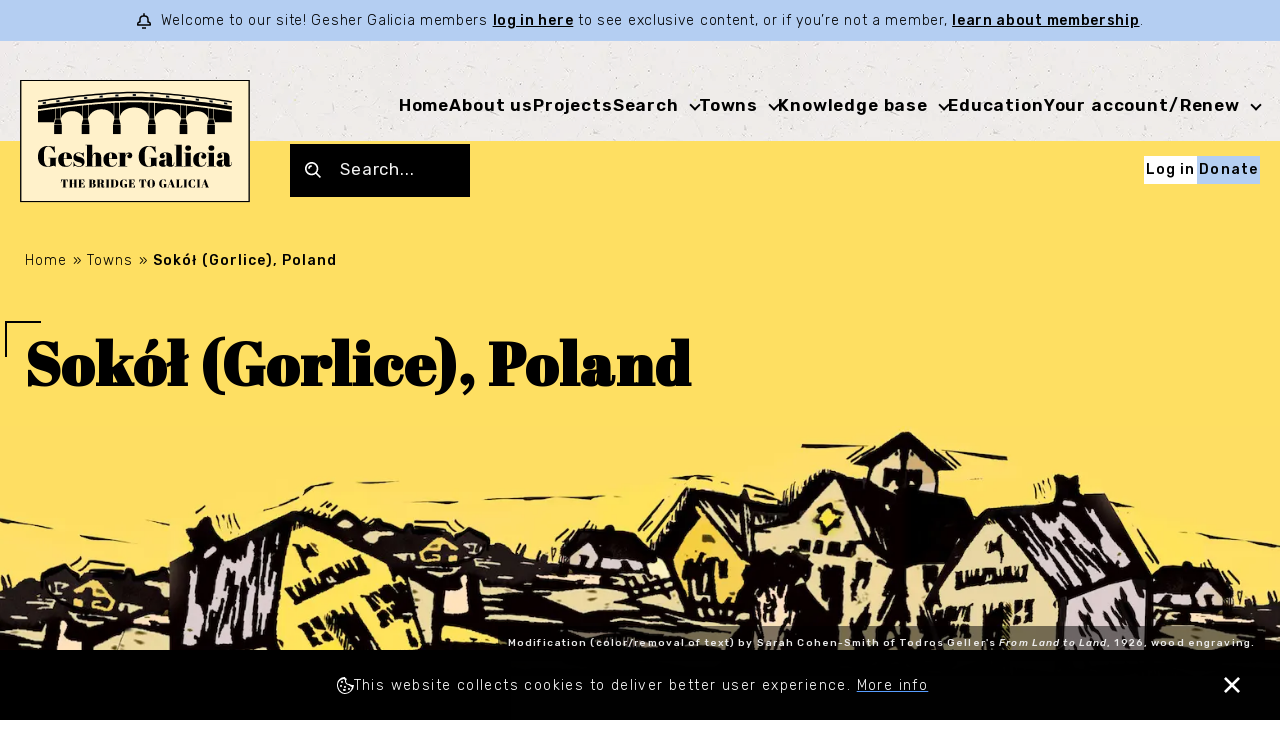

--- FILE ---
content_type: text/html; charset=UTF-8
request_url: https://www.geshergalicia.org/towns/?id=sokol/
body_size: 22595
content:
<!DOCTYPE html>
<html lang="en-US">

<head>
    
    <meta charset="UTF-8">
    <meta http-equiv="X-UA-Compatible" content="IE=edge">
    
    <meta name="viewport" content="height=device-height, width=device-width, initial-scale=1.0, minimum-scale=1.0, maximum-scale=1.0, user-scalable=no">
    <script src="https://cdnjs.cloudflare.com/ajax/libs/tiny-slider/2.9.2/min/tiny-slider.js"></script>
    <link href="https://cdnjs.cloudflare.com/ajax/libs/tiny-slider/2.9.4/tiny-slider.css" rel="preload" as="style" onload="this.rel='stylesheet'">
    <link rel="stylesheet" href="https://cdnjs.cloudflare.com/ajax/libs/tiny-slider/2.9.4/tiny-slider.css">
    <noscript>
        <link rel="stylesheet" href="https://cdnjs.cloudflare.com/ajax/libs/tiny-slider/2.9.4/tiny-slider.css">
    </noscript>
    <link rel="icon" type="image/png" href="https://www.geshergalicia.org/wp-content/themes/geshergalicia/dist/static/favicon-32.png" sizes="32x32" />
    <link rel="icon" type="image/svg+xml" href="https://www.geshergalicia.org/wp-content/themes/geshergalicia/dist/static/favicon.svg">
    <link rel="apple-touch-icon" href="https://www.geshergalicia.org/wp-content/themes/geshergalicia/dist/static/apple-touch-icon.png" sizes="180x180">
    <link rel="preconnect" href="https://fonts.googleapis.com">
    <link rel="preconnect" href="https://fonts.gstatic.com" crossorigin>
    <link href="https://fonts.googleapis.com/css2?family=Abril+Fatface&family=Rubik:ital,wght@0,300;0,400;0,500;0,600;1,300;1,400;1,500;1,600&display=swap" rel="stylesheet">
    <script async src="https://www.googletagmanager.com/gtag/js?id=UA-24556230-1"></script>
    <script>
      window.dataLayer = window.dataLayer || [];

        function gtag() {
            dataLayer.push(arguments);
        }
        gtag('js', new Date());

        gtag('config', 'UA-24556230-1');
    </script>

    <meta name='robots' content='index, follow, max-image-preview:large, max-snippet:-1, max-video-preview:-1' />

	<!-- This site is optimized with the Yoast SEO plugin v26.5 - https://yoast.com/wordpress/plugins/seo/ -->
	<title>Sokół (Gorlice), Poland | Towns | Gesher Galicia</title>
	<link rel="canonical" href="https://www.geshergalicia.org/towns/?id=853" />
	<meta property="og:locale" content="en_US" />
	<meta property="og:type" content="article" />
	<meta property="og:title" content="Towns | Gesher Galicia" />
	<meta property="og:url" content="https://www.geshergalicia.org/towns/" />
	<meta property="og:site_name" content="Gesher Galicia" />
	<meta property="article:publisher" content="http://www.facebook.com/GesherGalicia/" />
	<meta property="article:modified_time" content="2023-04-25T13:19:32+00:00" />
	<meta property="og:image" content="https://www.geshergalicia.org/wp-content/uploads/2023/07/gg-logo.png" />
	<meta property="og:image:width" content="400" />
	<meta property="og:image:height" content="214" />
	<meta property="og:image:type" content="image/png" />
	<meta name="twitter:card" content="summary_large_image" />
	<meta name="twitter:site" content="@GesherGalicia" />
	<script type="application/ld+json" class="yoast-schema-graph">{"@context":"https://schema.org","@graph":[{"@type":"WebPage","@id":"https://www.geshergalicia.org/towns/","url":"https://www.geshergalicia.org/towns/","name":"Towns | Gesher Galicia","isPartOf":{"@id":"https://www.geshergalicia.org/#website"},"datePublished":"2023-04-25T13:19:28+00:00","dateModified":"2023-04-25T13:19:32+00:00","breadcrumb":{"@id":"https://www.geshergalicia.org/towns/#breadcrumb"},"inLanguage":"en-US","potentialAction":[{"@type":"ReadAction","target":["https://www.geshergalicia.org/towns/"]}]},{"@type":"BreadcrumbList","@id":"https://www.geshergalicia.org/towns/#breadcrumb","itemListElement":[{"@type":"ListItem","position":1,"name":"Home","item":"https://www.geshergalicia.org/"},{"@type":"ListItem","position":2,"name":"Towns","item":"https://www.geshergalicia.org/towns/"},{"@type":"ListItem","position":3,"name":"Sokół (Gorlice), Poland"}]},{"@type":"WebSite","@id":"https://www.geshergalicia.org/#website","url":"https://www.geshergalicia.org/","name":"Gesher Galicia","description":"Connecting Galitzianers, Restoring History","potentialAction":[{"@type":"SearchAction","target":{"@type":"EntryPoint","urlTemplate":"https://www.geshergalicia.org/?s={search_term_string}"},"query-input":{"@type":"PropertyValueSpecification","valueRequired":true,"valueName":"search_term_string"}}],"inLanguage":"en-US"}]}</script>
	<!-- / Yoast SEO plugin. -->


<link rel="alternate" title="oEmbed (JSON)" type="application/json+oembed" href="https://www.geshergalicia.org/wp-json/oembed/1.0/embed?url=https%3A%2F%2Fwww.geshergalicia.org%2Ftowns%2F" />
<link rel="alternate" title="oEmbed (XML)" type="text/xml+oembed" href="https://www.geshergalicia.org/wp-json/oembed/1.0/embed?url=https%3A%2F%2Fwww.geshergalicia.org%2Ftowns%2F&#038;format=xml" />
<style id='wp-img-auto-sizes-contain-inline-css' type='text/css'>
img:is([sizes=auto i],[sizes^="auto," i]){contain-intrinsic-size:3000px 1500px}
/*# sourceURL=wp-img-auto-sizes-contain-inline-css */
</style>
<style id='wp-emoji-styles-inline-css' type='text/css'>

	img.wp-smiley, img.emoji {
		display: inline !important;
		border: none !important;
		box-shadow: none !important;
		height: 1em !important;
		width: 1em !important;
		margin: 0 0.07em !important;
		vertical-align: -0.1em !important;
		background: none !important;
		padding: 0 !important;
	}
/*# sourceURL=wp-emoji-styles-inline-css */
</style>
<style id='wp-block-library-inline-css' type='text/css'>
:root{--wp-block-synced-color:#7a00df;--wp-block-synced-color--rgb:122,0,223;--wp-bound-block-color:var(--wp-block-synced-color);--wp-editor-canvas-background:#ddd;--wp-admin-theme-color:#007cba;--wp-admin-theme-color--rgb:0,124,186;--wp-admin-theme-color-darker-10:#006ba1;--wp-admin-theme-color-darker-10--rgb:0,107,160.5;--wp-admin-theme-color-darker-20:#005a87;--wp-admin-theme-color-darker-20--rgb:0,90,135;--wp-admin-border-width-focus:2px}@media (min-resolution:192dpi){:root{--wp-admin-border-width-focus:1.5px}}.wp-element-button{cursor:pointer}:root .has-very-light-gray-background-color{background-color:#eee}:root .has-very-dark-gray-background-color{background-color:#313131}:root .has-very-light-gray-color{color:#eee}:root .has-very-dark-gray-color{color:#313131}:root .has-vivid-green-cyan-to-vivid-cyan-blue-gradient-background{background:linear-gradient(135deg,#00d084,#0693e3)}:root .has-purple-crush-gradient-background{background:linear-gradient(135deg,#34e2e4,#4721fb 50%,#ab1dfe)}:root .has-hazy-dawn-gradient-background{background:linear-gradient(135deg,#faaca8,#dad0ec)}:root .has-subdued-olive-gradient-background{background:linear-gradient(135deg,#fafae1,#67a671)}:root .has-atomic-cream-gradient-background{background:linear-gradient(135deg,#fdd79a,#004a59)}:root .has-nightshade-gradient-background{background:linear-gradient(135deg,#330968,#31cdcf)}:root .has-midnight-gradient-background{background:linear-gradient(135deg,#020381,#2874fc)}:root{--wp--preset--font-size--normal:16px;--wp--preset--font-size--huge:42px}.has-regular-font-size{font-size:1em}.has-larger-font-size{font-size:2.625em}.has-normal-font-size{font-size:var(--wp--preset--font-size--normal)}.has-huge-font-size{font-size:var(--wp--preset--font-size--huge)}.has-text-align-center{text-align:center}.has-text-align-left{text-align:left}.has-text-align-right{text-align:right}.has-fit-text{white-space:nowrap!important}#end-resizable-editor-section{display:none}.aligncenter{clear:both}.items-justified-left{justify-content:flex-start}.items-justified-center{justify-content:center}.items-justified-right{justify-content:flex-end}.items-justified-space-between{justify-content:space-between}.screen-reader-text{border:0;clip-path:inset(50%);height:1px;margin:-1px;overflow:hidden;padding:0;position:absolute;width:1px;word-wrap:normal!important}.screen-reader-text:focus{background-color:#ddd;clip-path:none;color:#444;display:block;font-size:1em;height:auto;left:5px;line-height:normal;padding:15px 23px 14px;text-decoration:none;top:5px;width:auto;z-index:100000}html :where(.has-border-color){border-style:solid}html :where([style*=border-top-color]){border-top-style:solid}html :where([style*=border-right-color]){border-right-style:solid}html :where([style*=border-bottom-color]){border-bottom-style:solid}html :where([style*=border-left-color]){border-left-style:solid}html :where([style*=border-width]){border-style:solid}html :where([style*=border-top-width]){border-top-style:solid}html :where([style*=border-right-width]){border-right-style:solid}html :where([style*=border-bottom-width]){border-bottom-style:solid}html :where([style*=border-left-width]){border-left-style:solid}html :where(img[class*=wp-image-]){height:auto;max-width:100%}:where(figure){margin:0 0 1em}html :where(.is-position-sticky){--wp-admin--admin-bar--position-offset:var(--wp-admin--admin-bar--height,0px)}@media screen and (max-width:600px){html :where(.is-position-sticky){--wp-admin--admin-bar--position-offset:0px}}
/*wp_block_styles_on_demand_placeholder:69723f74db70b*/
/*# sourceURL=wp-block-library-inline-css */
</style>
<link rel='stylesheet' id='awsm-ead-public-css' href='https://www.geshergalicia.org/wp-content/plugins/embed-any-document/css/embed-public.min.css?ver=2.7.12' type='text/css' media='all' />
<link rel='stylesheet' id='contact-form-7-css' href='https://www.geshergalicia.org/wp-content/plugins/contact-form-7/includes/css/styles.css?ver=6.1.4' type='text/css' media='all' />
<link rel='stylesheet' id='dashicons-css' href='https://www.geshergalicia.org/wp-includes/css/dashicons.min.css?ver=6.9' type='text/css' media='all' />
<link rel='stylesheet' id='wp-jquery-ui-dialog-css' href='https://www.geshergalicia.org/wp-includes/css/jquery-ui-dialog.min.css?ver=6.9' type='text/css' media='all' />
<link rel='stylesheet' id='gesher-style-css' href='https://www.geshergalicia.org/wp-content/themes/geshergalicia/dist/css/main.css?ver=1.71' type='text/css' media='all' />
<script type="text/javascript" src="https://www.geshergalicia.org/wp-includes/js/jquery/jquery.min.js?ver=3.7.1" id="jquery-core-js"></script>
<script type="text/javascript" src="https://www.geshergalicia.org/wp-includes/js/jquery/jquery-migrate.min.js?ver=3.4.1" id="jquery-migrate-js"></script>
<link rel="https://api.w.org/" href="https://www.geshergalicia.org/wp-json/" /><link rel="alternate" title="JSON" type="application/json" href="https://www.geshergalicia.org/wp-json/wp/v2/pages/28877" /><link rel="EditURI" type="application/rsd+xml" title="RSD" href="https://www.geshergalicia.org/xmlrpc.php?rsd" />
<link rel='shortlink' href='https://www.geshergalicia.org/?p=28877' />

</head>

<body class="wp-singular page-template page-template-towns page-template-towns-php page page-id-28877 wp-theme-geshergalicia --menu-type-transparent">

    <svg xmlns="http://www.w3.org/2000/svg" style="display: none;">
    <symbol id="facebook" viewBox="0 0 8 15.999">
        <g transform="translate(-288.803 -5834.417)">
            <path d="M12.726,2.656h1.461V.113A18.86,18.86,0,0,0,12.059,0C9.953,0,8.511,1.325,8.511,3.759V6H6.187V8.843H8.511V16H11.36V8.844h2.23L13.944,6H11.359V4.041c0-.822.222-1.385,1.367-1.385Z" transform="translate(282.616 5834.417)" />
        </g>
    </symbol>
    <!--  -->
    <symbol id="instagram" viewBox="0 0 18 18">
        <g transform="translate(-344 -5833.417)">
            <g transform="translate(344 5833.417)">
                <path d="M10.323,5.838A4.476,4.476,0,1,0,14.8,10.314a4.476,4.476,0,0,0-4.477-4.476Zm0,7.382a2.906,2.906,0,1,1,2.906-2.906A2.9,2.9,0,0,1,10.323,13.22Z" transform="translate(-1.32 -1.318)" />
                <path d="M12.711.057C11.055-.02,6.953-.016,5.3.057A5.379,5.379,0,0,0,1.519,1.513C-.212,3.244.009,5.576.009,9c0,3.5-.2,5.779,1.51,7.484,1.738,1.737,4.1,1.51,7.484,1.51,3.468,0,4.665,0,5.891-.472,1.667-.647,2.926-2.137,3.049-4.814.078-1.657.073-5.758,0-7.415C17.794,2.129,16.1.213,12.711.057Zm2.621,15.279c-1.135,1.135-2.709,1.033-6.351,1.033-3.75,0-5.254.055-6.351-1.045C1.366,14.067,1.6,12.047,1.6,8.985c0-4.144-.425-7.128,3.734-7.341C6.284,1.61,6.565,1.6,8.971,1.6L9,1.622c4,0,7.132-.418,7.321,3.739.043.949.052,1.234.052,3.635,0,3.706.07,5.219-1.045,6.34Z" transform="translate(0 0)" />
                <circle cx="1.114" cy="1.114" r="1.114" transform="translate(12.669 3.103)" />
            </g>
        </g>
    </symbol>
    <!--  -->
    <symbol id="linkedin" viewBox="0 0 15.43 14.751">
        <g transform="translate(-406 -5833.728)">
            <path d="M-942.878-8338.646v-5.325c0-1.337-.478-2.249-1.675-2.249a1.81,1.81,0,0,0-1.7,1.209,2.251,2.251,0,0,0-.109.808v5.558h-3.308v-9.952h3.308v1.442a4.146,4.146,0,0,1,2.981-1.675c2.176,0,3.807,1.422,3.807,4.478v5.707Zm-11.927,0v-9.954h3.308v9.954Zm1.633-11.312a1.711,1.711,0,0,1-1.828-1.717,1.727,1.727,0,0,1,1.87-1.722,1.723,1.723,0,0,1,1.851,1.722,1.725,1.725,0,0,1-1.872,1.717Z" transform="translate(1361 14187.125)" />
        </g>
    </symbol>
    <!--  -->
    <symbol id="twitter" viewBox="0 0 1200 1227">
        <path d="M714.163 519.284L1160.89 0H1055.03L667.137 450.887L357.328 0H0L468.492 681.821L0 1226.37H105.866L515.491 750.218L842.672 1226.37H1200L714.137 519.284H714.163ZM569.165 687.828L521.697 619.934L144.011 79.6944H306.615L611.412 515.685L658.88 583.579L1055.08 1150.3H892.476L569.165 687.854V687.828Z" fill="white" />
    </symbol>
    <!--  -->
    <symbol id="youtube" viewBox="0 0 23 16.187">
        <g transform="translate(-402 -5833.917)">
            <g transform="translate(402 5788)">
                <path d="M22.1,47.306c-.83-.987-2.363-1.389-5.29-1.389H6.187c-2.994,0-4.553.429-5.38,1.479C0,48.421,0,49.93,0,52.019V56c0,4.047.957,6.1,6.187,6.1H16.813c2.539,0,3.945-.355,4.855-1.226C22.6,59.984,23,58.526,23,56V52.019C23,49.816,22.938,48.3,22.1,47.306ZM14.766,54.56,9.941,57.082a.742.742,0,0,1-1.086-.658V51.4a.742.742,0,0,1,1.084-.658l4.825,2.506a.742.742,0,0,1,0,1.316Z" />
            </g>
        </g>
    </symbol>
    <!--  -->
    <symbol id="notification" viewBox="0 0 14.452 16">
        <path d="M27.161,32.452H31.29V34H27.161Zm9.29-3.355v1.032a.774.774,0,0,1-.774.774h-12.9A.774.774,0,0,1,22,30.129V29.1a2.843,2.843,0,0,1,2.323-2.792V24.452a4.389,4.389,0,0,1,4.129-4.374V18H30v2.078a4.389,4.389,0,0,1,4.129,4.374v1.853A2.843,2.843,0,0,1,36.452,29.1Zm-1.548,0a1.292,1.292,0,0,0-1.29-1.29h-.258a.774.774,0,0,1-.774-.774V24.452a2.842,2.842,0,0,0-2.839-2.839H28.71a2.842,2.842,0,0,0-2.839,2.839v2.581a.774.774,0,0,1-.774.774h-.258a1.292,1.292,0,0,0-1.29,1.29v.258H34.9Z" transform="translate(-22 -18)" />
    </symbol>
    <!--  -->
    <symbol id="close" viewBox="0 0 11.414 11.414">
        <g transform="translate(-957.293 -534.293)">
            <path d="M9.293,10.707l-10-10L.707-.707l10,10Z" transform="translate(958 535)" />
            <path d="M.707,10.707-.707,9.293l10-10L10.707.707Z" transform="translate(958 535)" />
        </g>
    </symbol>
    <!--  -->
    <symbol id="hamburger" viewBox="0 0 18.001 16">
        <g transform="translate(-351 -118.001)">
            <path d="M-7960-4h0Zm0-7h0Zm0-7h0Z" transform="translate(8311 137)" />
            <path d="M-7942-3h-18V-5h18Zm0-7h-18v-2h18Zm0-7h-18v-2h18Z" transform="translate(8311 137)" />
        </g>
    </symbol>
    <!--  -->
    <symbol id="cookie" viewBox="0 0 17.002 17">
        <path d="M17,8c-.414.237-.49,0-1,0-1.123,0-2.541-.052-3-1a2.851,2.851,0,0,1-1,0A3.127,3.127,0,0,1,9,4a3.657,3.657,0,0,1,1-2c-.829-.494-2-.965-2-2A7.672,7.672,0,0,0,0,8c0,4.694,3.306,9,8,9a9.378,9.378,0,0,0,9-9C17,7.871,17.006,8.128,17,8ZM8,16c-3.906,0-7-4.094-7-8C1,4.482,3.635,2.547,7,2c.169.444.691.636,1,1-.19.484,0,.479,0,1a3.84,3.84,0,0,0,4,4c.121,0-.123.012,0,0,.762.869,1.814,1.962,3,2A7.462,7.462,0,0,1,8,16Zm0,0" />
        <path d="M258.375,257.375a1,1,0,1,1-1-1A.959.959,0,0,1,258.375,257.375Zm0,0" transform="translate(-245.375 -245.376)" />
        <path d="M156.227,291.087c0,.587-1.413,1-2,1a1,1,0,0,1,0-2C154.813,290.087,156.227,290.5,156.227,291.087Zm0,0" transform="translate(-147.227 -278.087)" fill="#fff" />
        <path d="M172.58,206.3a1,1,0,1,1-1-1A.959.959,0,0,1,172.58,206.3Zm0,0" transform="translate(-163.581 -196.3)" />
        <path d="M104.148,103.148a1,1,0,1,1-1-1A.959.959,0,0,1,104.148,103.148Zm0,0" transform="translate(-98.149 -98.149)" />
        <path d="M70.432,188.938a1,1,0,1,1-1-1A.959.959,0,0,1,70.432,188.938Zm0,0" transform="translate(-65.433 -179.939)" />
    </symbol>
    <!--  -->
    <symbol id="bluesky" viewBox="0 0 568 501">
        <path fill="currentColor" d="M123.121 33.664C188.241 82.553 258.281 181.68 284 234.873c25.719-53.192 95.759-152.32 160.879-201.21C491.866-1.611 568-28.906 568 57.947c0 17.346-9.945 145.713-15.778 166.555-20.275 72.453-94.155 90.933-159.875 79.748C507.222 323.8 536.444 388.56 473.333 453.32c-119.86 122.992-172.272-30.859-185.702-70.281-2.462-7.227-3.614-10.608-3.631-7.733-.017-2.875-1.169.506-3.631 7.733-13.43 39.422-65.842 193.273-185.702 70.281-63.111-64.76-33.89-129.52 80.986-149.071-65.72 11.185-139.6-7.295-159.875-79.748C9.945 203.659 0 75.291 0 57.946 0-28.906 76.135-1.612 123.121 33.664Z"></path>
    </symbol>
</svg>

    <div id="container">
        <header class="fullwidth">
    <div class="col header-bar">
        <svg class="header-bar__icon">
            <use xlink:href="#notification" />
        </svg>
                    <p>Welcome to our site! Gesher Galicia members <a href="/login">log in here</a> to see exclusive content, or if you’re not a member, <a href="/information-benefits/">learn about membership</a>.</p>
            </div>
    <div class="header fullwidth flex vertical vertical__center">
        <div class="header__content widewidth">
            <svg class="header__close">
                <use xlink:href="#close" />
            </svg>

            <a href="https://www.geshergalicia.org" class="header__logo">
                <img width="1417.43" height="759.283" src="https://www.geshergalicia.org/wp-content/themes/geshergalicia/dist/img//gesher-galicia-logo.svg" alt="Gesher Galicia" />
            </a>
            <nav class="header__nav">
                <ul id="menu-header-menu-new" class=""><li id="menu-item-27421" class="menu-item menu-item-type-post_type menu-item-object-page menu-item-home menu-item-27421"><a href="https://www.geshergalicia.org/">Home</a></li>
<li id="menu-item-27518" class="menu-item menu-item-type-post_type menu-item-object-page menu-item-27518"><a href="https://www.geshergalicia.org/about-us/">About us</a></li>
<li id="menu-item-27423" class="menu-item menu-item-type-custom menu-item-object-custom menu-item-27423"><a href="https://www.geshergalicia.org/projects/">Projects</a></li>
<li id="menu-item-27484" class="menu-item menu-item-type-post_type menu-item-object-page menu-item-has-children menu-item-27484"><a href="https://www.geshergalicia.org/inventory/">Search</a>
<ul class="sub-menu">
	<li id="menu-item-27486" class="menu-item menu-item-type-custom menu-item-object-custom menu-item-27486"><a href="/all-galicia-database/">All Galicia Database</a></li>
	<li id="menu-item-27485" class="menu-item menu-item-type-post_type menu-item-object-page menu-item-27485"><a href="https://www.geshergalicia.org/inventory/">Record Inventories</a></li>
</ul>
</li>
<li id="menu-item-29480" class="menu-item menu-item-type-post_type menu-item-object-page current-menu-item page_item page-item-28877 current_page_item current-menu-ancestor current-menu-parent current_page_parent current_page_ancestor menu-item-has-children menu-item-29480"><a href="https://www.geshergalicia.org/towns/" aria-current="page">Towns</a>
<ul class="sub-menu">
	<li id="menu-item-29481" class="menu-item menu-item-type-post_type menu-item-object-page current-menu-item page_item page-item-28877 current_page_item menu-item-29481"><a href="https://www.geshergalicia.org/towns/" aria-current="page">Members’ Towns</a></li>
	<li id="menu-item-29482" class="menu-item menu-item-type-post_type menu-item-object-page menu-item-29482"><a href="https://www.geshergalicia.org/galician-town-locator/">Galician Town Locator</a></li>
</ul>
</li>
<li id="menu-item-27479" class="menu-item menu-item-type-custom menu-item-object-custom menu-item-has-children menu-item-27479"><a>Knowledge base</a>
<ul class="sub-menu">
	<li id="menu-item-29688" class="menu-item menu-item-type-custom menu-item-object-custom menu-item-29688"><a href="https://maps.geshergalicia.org/">Map Room</a></li>
	<li id="menu-item-27487" class="menu-item menu-item-type-post_type menu-item-object-page menu-item-27487"><a href="https://www.geshergalicia.org/agad/">AGAD, Warsaw and its inventories of Jewish Galician records</a></li>
	<li id="menu-item-27489" class="menu-item menu-item-type-post_type menu-item-object-page menu-item-27489"><a href="https://www.geshergalicia.org/przemysl-archive/">Przemyśl State Archive</a></li>
	<li id="menu-item-27490" class="menu-item menu-item-type-post_type menu-item-object-page menu-item-27490"><a href="https://www.geshergalicia.org/southeastern-polish-archives/">Other southern Polish State Archives</a></li>
	<li id="menu-item-27491" class="menu-item menu-item-type-post_type menu-item-object-page menu-item-27491"><a href="https://www.geshergalicia.org/ukrainian-archives/">Ukrainian State Archives</a></li>
	<li id="menu-item-28320" class="menu-item menu-item-type-post_type menu-item-object-page menu-item-28320"><a href="https://www.geshergalicia.org/about-galicia/a-guide-to-galician-districts/">A Guide to Galician Districts</a></li>
</ul>
</li>
<li id="menu-item-30108" class="menu-item menu-item-type-custom menu-item-object-custom menu-item-30108"><a href="/courses">Education</a></li>
<li id="menu-item-29201" class="menu-item menu-item-type-post_type menu-item-object-page menu-item-has-children menu-item-29201"><a href="https://www.geshergalicia.org/your-account/">Your account/Renew</a>
<ul class="sub-menu">
	<li id="menu-item-27480" class="menu-item menu-item-type-post_type menu-item-object-page menu-item-27480"><a href="https://www.geshergalicia.org/faq/">Help</a></li>
</ul>
</li>
</ul>                <div class="header__nav-buttons">
                                            <a href="/login/" class="btn-flat-light">Log in</a>
                                    </div>
            </nav>
        </div>
    </div>
    <div class="header-second fullwidth flex vertical vertical__center">
        <div class="header-second__content widewidth">
            <a href="https://www.geshergalicia.org" class="header-second__logo"><object data="https://www.geshergalicia.org/wp-content/themes/geshergalicia/dist/img//gesher-galicia-logo.svg" type="image/svg+xml">Gesher Galicia</object></a>
            <form id="bn-search-form" role="search" method="get" action="/">
                <input class="header-second__search" type="text" name="s" placeholder="Search..." autocomplete="off">
                <input type="submit" class="hidden">
            </form>
            <nav class="header-second__nav">
                
                <div class="buttons-group">
                                            <a href="/login/" class="btn-flat-light">Log in</a>
                    
                                            <a href="/donate/" target="" class="btn-flat-primary">Donate</a>
                                    </div>

                <svg class="header-second__ham">
                    <use xlink:href="#hamburger" />
                </svg>
            </nav>

        </div>
    </div>

</header>
        <main class="fullwidth">
            <div class="content">

<section class="fullwidth flex vertical vertical__center hero-page  ">
    <div class="boxwidth row horizontal__center hero-page__inner">
        <div class="col col-xxs-12">
            <p class="breadcrumbs"><span><span><a href="https://www.geshergalicia.org/">Home</a></span> » <span><a href="https://www.geshergalicia.org/towns/">Towns</a></span> » <span class="breadcrumb_last" aria-current="page">Sokół (Gorlice), Poland</span></span></p>        </div>
        <div class="col col-xxs-12">
            <h1 class="title title-sign">Sokół (Gorlice), Poland</h1>
                    </div>
    </div>
    <div class="hero-page__image">
        <div class="hero-page__author">
            Modification (color/removal of text) by Sarah Cohen-Smith of Todros Geller's <span>From Land to Land</span>, 1926, wood engraving.
        </div>
    </div>
</section>

<section class="fullwidth flex vertical vertical__center default-padding__regular--top default-padding__regular--bottom">
    <div class="boxwidth row search-custom-post">
        <aside class="col-xxs-12 row search-custom-post__header">
    <div class="col col-xxs-12 col-md-3 flex">
        <h2 class="title title-sign txt-xxs-center txt-md-left">Search towns</h2>
    </div>
    <div class="col col-xxs-12 col-md-7 col-md-offset-2 flex vertical horizontal__end">
        <form action="" class="search-custom-post__form">
            <input type="text" name="q" class="search-custom-post__form--text" placeholder="Search..." value="" autocomplete="off">
            <input type="submit" value="Search town" class="btn-flat-secondary search-custom-post__form--btn">
        </form>
    </div>
</aside>                                                        <div class="col col-xxs-12 bn-wysiwyg">
                        <h2>Town overview</h2>                        <div class="bn-table">
	<table>
		<tbody>
							<tr>
					<td>Modern Province (voivodeship or oblast)</td>
					<td>Vinnytsia oblast</td>
				</tr>					
					</tbody>
	</table>
</div>
                    </div>
                                        </div>
</section>

</div><!-- #CONTENT END -->
</main>

<footer class="footer fullwidth flex vertical vertical__center">
    <div class="row boxwidth">
        <div class="col col-xxs-12 col-xs-12 col-sm-3 footer__column">
            <object class="footer__logo" data="https://www.geshergalicia.org/wp-content/themes/geshergalicia/dist/img//gesher-galicia-logo.svg" type="image/svg+xml">Gesher Galicia</object>
            <ul>
                <li> <strong>Gesher Galicia</strong></li>
                <li><a href="mailto:info@geshergalicia.org">info@geshergalicia.org</a></li>
            </ul>
            <div class="footer__social">
                                    <a href="https://www.facebook.com/GesherGalicia/" target="_blank"><svg>
                            <use xlink:href="#facebook" />
                        </svg></a>
                                    <a href="https://www.instagram.com/geshergalicia/" target="_blank"><svg>
                            <use xlink:href="#instagram" />
                        </svg></a>
                                                    <a href="https://www.youtube.com/@geshergalicia9200" target="_blank"><svg>
                            <use xlink:href="#youtube" />
                        </svg></a>
                                                    <a href="https://twitter.com/geshergalicia" target="_blank"><svg>
                            <use xlink:href="#twitter" />
                        </svg></a>
                                                    <a href="https://bsky.app/profile/geshergalicia.org" target="_blank"><svg>
                            <use xlink:href="#bluesky" />
                        </svg></a>
                            </div>
        </div>
        <div class="col col-xxs-12 col-xs-12 col-sm-3 footer__column">
            <span class="footer__header">Gesher Galicia</span>
            <ul id="menu-footer-menu-1" class=""><li id="menu-item-27233" class="menu-item menu-item-type-post_type menu-item-object-page menu-item-home menu-item-27233"><a href="https://www.geshergalicia.org/">Home Page</a></li>
<li id="menu-item-27234" class="menu-item menu-item-type-custom menu-item-object-custom menu-item-27234"><a href="/projects/">Projects</a></li>
<li id="menu-item-27498" class="menu-item menu-item-type-post_type menu-item-object-page menu-item-27498"><a href="https://www.geshergalicia.org/inventory/">Search</a></li>
</ul>        </div>
        <div class="col col-xxs-12 col-xs-12 col-sm-3 footer__column">
            <span class="footer__header --empty"></span>
            <ul id="menu-footer-menu-2" class=""><li id="menu-item-27499" class="menu-item menu-item-type-custom menu-item-object-custom menu-item-27499"><a href="https://www.geshergalicia.org/inventory">Knowledge base</a></li>
<li id="menu-item-27500" class="menu-item menu-item-type-post_type menu-item-object-page menu-item-27500"><a href="https://www.geshergalicia.org/your-account/">Your account</a></li>
<li id="menu-item-27501" class="menu-item menu-item-type-post_type menu-item-object-page menu-item-27501"><a href="https://www.geshergalicia.org/faq/">Help</a></li>
</ul>        </div>
        <div class="col col-xxs-12 col-xs-12 col-sm-3 footer__column">
            <span class="footer__header">Information</span>
            <ul id="menu-footer-menu-3" class=""><li id="menu-item-27502" class="menu-item menu-item-type-post_type menu-item-object-page menu-item-27502"><a href="https://www.geshergalicia.org/information-benefits/">Membership benefits</a></li>
<li id="menu-item-27503" class="menu-item menu-item-type-post_type menu-item-object-page menu-item-27503"><a href="https://www.geshergalicia.org/register/">Registration</a></li>
<li id="menu-item-27504" class="menu-item menu-item-type-post_type menu-item-object-page menu-item-27504"><a href="https://www.geshergalicia.org/donate/">Donate</a></li>
<li id="menu-item-27507" class="menu-item menu-item-type-post_type menu-item-object-page menu-item-27507"><a href="https://www.geshergalicia.org/privacy-policy/">Privacy Policy</a></li>
</ul>        </div>
        <div class="col col-xxs-12 col-xs-12 footer__copyrights">
            © Copyright 2025 <strong>Gesher Galicia</strong> - All rights reserved        </div>
    </div>
</footer>


    <div class="bn-cookies --open">
        <div class="bn-cookies__content">
            <svg class="bn-cookies__content--ico">
                <use xlink:href="#cookie" />
            </svg>
            <div class="bn-wysiwyg --last-no-margin">
                <p>This website collects cookies to deliver better user experience. <a href="https://www.geshergalicia.org/privacy-policy/">More info</a></p>
            </div>
            <button class="bn-cookies__content--close">
                <svg>
                    <use xlink:href="#close" />
                </svg>
            </button>
        </div>
    </div>

<script type="speculationrules">
{"prefetch":[{"source":"document","where":{"and":[{"href_matches":"/*"},{"not":{"href_matches":["/wp-*.php","/wp-admin/*","/wp-content/uploads/*","/wp-content/*","/wp-content/plugins/*","/wp-content/themes/geshergalicia/*","/*\\?(.+)"]}},{"not":{"selector_matches":"a[rel~=\"nofollow\"]"}},{"not":{"selector_matches":".no-prefetch, .no-prefetch a"}}]},"eagerness":"conservative"}]}
</script>
<style type="text/css"> 
         /* Hide reCAPTCHA V3 badge */
        .grecaptcha-badge {
        
            visibility: hidden !important;
        
        }
    </style><script type="text/javascript" src="https://www.geshergalicia.org/wp-content/plugins/paid-member-subscriptions/includes/modules/recaptcha/assets/js/recaptcha.js?ver=1769095028" id="pms-recaptcha-js"></script>
<script type="text/javascript" src="https://www.google.com/recaptcha/api.js?onload=pms_recaptcha_callback&amp;render=explicit&amp;ver=1769095028" id="google-recaptcha-api-js"></script>
<script type="text/javascript" src="https://www.geshergalicia.org/wp-content/plugins/embed-any-document/js/pdfobject.min.js?ver=2.7.12" id="awsm-ead-pdf-object-js"></script>
<script type="text/javascript" id="awsm-ead-public-js-extra">
/* <![CDATA[ */
var eadPublic = [];
//# sourceURL=awsm-ead-public-js-extra
/* ]]> */
</script>
<script type="text/javascript" src="https://www.geshergalicia.org/wp-content/plugins/embed-any-document/js/embed-public.min.js?ver=2.7.12" id="awsm-ead-public-js"></script>
<script type="text/javascript" src="https://www.geshergalicia.org/wp-includes/js/dist/hooks.min.js?ver=dd5603f07f9220ed27f1" id="wp-hooks-js"></script>
<script type="text/javascript" src="https://www.geshergalicia.org/wp-includes/js/dist/i18n.min.js?ver=c26c3dc7bed366793375" id="wp-i18n-js"></script>
<script type="text/javascript" id="wp-i18n-js-after">
/* <![CDATA[ */
wp.i18n.setLocaleData( { 'text direction\u0004ltr': [ 'ltr' ] } );
//# sourceURL=wp-i18n-js-after
/* ]]> */
</script>
<script type="text/javascript" src="https://www.geshergalicia.org/wp-content/plugins/contact-form-7/includes/swv/js/index.js?ver=6.1.4" id="swv-js"></script>
<script type="text/javascript" id="contact-form-7-js-before">
/* <![CDATA[ */
var wpcf7 = {
    "api": {
        "root": "https:\/\/www.geshergalicia.org\/wp-json\/",
        "namespace": "contact-form-7\/v1"
    }
};
//# sourceURL=contact-form-7-js-before
/* ]]> */
</script>
<script type="text/javascript" src="https://www.geshergalicia.org/wp-content/plugins/contact-form-7/includes/js/index.js?ver=6.1.4" id="contact-form-7-js"></script>
<script type="text/javascript" id="gesher-script-js-extra">
/* <![CDATA[ */
var gesher_script_data = {"ajaxurl":"https://www.geshergalicia.org/wp-admin/admin-ajax.php"};
//# sourceURL=gesher-script-js-extra
/* ]]> */
</script>
<script type="text/javascript" src="https://www.geshergalicia.org/wp-content/themes/geshergalicia/dist/js/main.min.js?ver=1.71" id="gesher-script-js"></script>
<script type="text/javascript" src="https://www.geshergalicia.org/wp-content/plugins/page-links-to/dist/new-tab.js?ver=3.3.7" id="page-links-to-js"></script>
<script type="text/javascript" src="https://www.google.com/recaptcha/api.js?render=6Lf_cOInAAAAAN-W1i8-hlIXi0XIi1OouNporU5M&amp;ver=3.0" id="google-recaptcha-js"></script>
<script type="text/javascript" src="https://www.geshergalicia.org/wp-includes/js/dist/vendor/wp-polyfill.min.js?ver=3.15.0" id="wp-polyfill-js"></script>
<script type="text/javascript" id="wpcf7-recaptcha-js-before">
/* <![CDATA[ */
var wpcf7_recaptcha = {
    "sitekey": "6Lf_cOInAAAAAN-W1i8-hlIXi0XIi1OouNporU5M",
    "actions": {
        "homepage": "homepage",
        "contactform": "contactform"
    }
};
//# sourceURL=wpcf7-recaptcha-js-before
/* ]]> */
</script>
<script type="text/javascript" src="https://www.geshergalicia.org/wp-content/plugins/contact-form-7/modules/recaptcha/index.js?ver=6.1.4" id="wpcf7-recaptcha-js"></script>
<script type="text/javascript" src="https://js.stripe.com/v3/?ver=6.9" id="pms-stripe-js-js"></script>
<script type="text/javascript" id="pms-front-end-js-extra">
/* <![CDATA[ */
var pmsGdpr = {"delete_url":"https://www.geshergalicia.org?pms_user=0&pms_action=pms_delete_user&pms_nonce=f772cd89d7","delete_text":"Type DELETE to confirm deleting your account and all data associated with it:","delete_error_text":"You did not type DELETE. Try again!"};
var PMS_States = {"RO":{"AB":"Alba","AR":"Arad","AG":"Arge&#537;","BC":"Bac&#259;u","BH":"Bihor","BN":"Bistri&#539;a-N&#259;s&#259;ud","BT":"Boto&#537;ani","BR":"Br&#259;ila","BV":"Bra&#537;ov","B":"Bucure&#537;ti","BZ":"Buz&#259;u","CL":"C&#259;l&#259;ra&#537;i","CS":"Cara&#537;-Severin","CJ":"Cluj","CT":"Constan&#539;a","CV":"Covasna","DB":"D&acirc;mbovi&#539;a","DJ":"Dolj","GL":"Gala&#539;i","GR":"Giurgiu","GJ":"Gorj","HR":"Harghita","HD":"Hunedoara","IL":"Ialomi&#539;a","IS":"Ia&#537;i","IF":"Ilfov","MM":"Maramure&#537;","MH":"Mehedin&#539;i","MS":"Mure&#537;","NT":"Neam&#539;","OT":"Olt","PH":"Prahova","SJ":"S&#259;laj","SM":"Satu Mare","SB":"Sibiu","SV":"Suceava","TR":"Teleorman","TM":"Timi&#537;","TL":"Tulcea","VL":"V&acirc;lcea","VS":"Vaslui","VN":"Vrancea"},"IE":{"CW":"Carlow","CN":"Cavan","CE":"Clare","CO":"Cork","DL":"Donegal","D":"Dublin","G":"Galway","KY":"Kerry","KE":"Kildare","KK":"Kilkenny","LS":"Laois","LM":"Leitrim","LK":"Limerick","LD":"Longford","LH":"Louth","MO":"Mayo","MH":"Meath","MN":"Monaghan","OY":"Offaly","RN":"Roscommon","SO":"Sligo","TA":"Tipperary","WD":"Waterford","WH":"Westmeath","WX":"Wexford","WW":"Wicklow"},"BR":{"AC":"Acre","AL":"Alagoas","AP":"Amap&aacute;","AM":"Amazonas","BA":"Bahia","CE":"Cear&aacute;","DF":"Distrito Federal","ES":"Esp&iacute;rito Santo","GO":"Goi&aacute;s","MA":"Maranh&atilde;o","MT":"Mato Grosso","MS":"Mato Grosso do Sul","MG":"Minas Gerais","PA":"Par&aacute;","PB":"Para&iacute;ba","PR":"Paran&aacute;","PE":"Pernambuco","PI":"Piau&iacute;","RJ":"Rio de Janeiro","RN":"Rio Grande do Norte","RS":"Rio Grande do Sul","RO":"Rond&ocirc;nia","RR":"Roraima","SC":"Santa Catarina","SP":"S&atilde;o Paulo","SE":"Sergipe","TO":"Tocantins"},"AU":{"ACT":"Australian Capital Territory","NSW":"New South Wales","NT":"Northern Territory","QLD":"Queensland","SA":"South Australia","TAS":"Tasmania","VIC":"Victoria","WA":"Western Australia"},"AR":{"C":"Ciudad Aut&oacute;noma de Buenos Aires","B":"Buenos Aires","K":"Catamarca","H":"Chaco","U":"Chubut","X":"C&oacute;rdoba","W":"Corrientes","E":"Entre R&iacute;os","P":"Formosa","Y":"Jujuy","L":"La Pampa","F":"La Rioja","M":"Mendoza","N":"Misiones","Q":"Neuqu&eacute;n","R":"R&iacute;o Negro","A":"Salta","J":"San Juan","D":"San Luis","Z":"Santa Cruz","S":"Santa Fe","G":"Santiago del Estero","V":"Tierra del Fuego","T":"Tucum&aacute;n"},"HU":{"BK":"B\u00e1cs-Kiskun","BE":"B\u00e9k\u00e9s","BA":"Baranya","BZ":"Borsod-Aba\u00faj-Zempl\u00e9n","BU":"Budapest","CS":"Csongr\u00e1d","FE":"Fej\u00e9r","GS":"Gy\u0151r-Moson-Sopron","HB":"Hajd\u00fa-Bihar","HE":"Heves","JN":"J\u00e1sz-Nagykun-Szolnok","KE":"Kom\u00e1rom-Esztergom","NO":"N\u00f3gr\u00e1d","PE":"Pest","SO":"Somogy","SZ":"Szabolcs-Szatm\u00e1r-Bereg","TO":"Tolna","VA":"Vas","VE":"Veszpr\u00e9m","ZA":"Zala"},"CN":{"CN1":"Yunnan / &#20113;&#21335;","CN2":"Beijing / &#21271;&#20140;","CN3":"Tianjin / &#22825;&#27941;","CN4":"Hebei / &#27827;&#21271;","CN5":"Shanxi / &#23665;&#35199;","CN6":"Inner Mongolia / &#20839;&#33945;&#21476;","CN7":"Liaoning / &#36797;&#23425;","CN8":"Jilin / &#21513;&#26519;","CN9":"Heilongjiang / &#40657;&#40857;&#27743;","CN10":"Shanghai / &#19978;&#28023;","CN11":"Jiangsu / &#27743;&#33487;","CN12":"Zhejiang / &#27993;&#27743;","CN13":"Anhui / &#23433;&#24509;","CN14":"Fujian / &#31119;&#24314;","CN15":"Jiangxi / &#27743;&#35199;","CN16":"Shandong / &#23665;&#19996;","CN17":"Henan / &#27827;&#21335;","CN18":"Hubei / &#28246;&#21271;","CN19":"Hunan / &#28246;&#21335;","CN20":"Guangdong / &#24191;&#19996;","CN21":"Guangxi Zhuang / &#24191;&#35199;&#22766;&#26063;","CN22":"Hainan / &#28023;&#21335;","CN23":"Chongqing / &#37325;&#24198;","CN24":"Sichuan / &#22235;&#24029;","CN25":"Guizhou / &#36149;&#24030;","CN26":"Shaanxi / &#38485;&#35199;","CN27":"Gansu / &#29976;&#32899;","CN28":"Qinghai / &#38738;&#28023;","CN29":"Ningxia Hui / &#23425;&#22799;","CN30":"Macau / &#28595;&#38376;","CN31":"Tibet / &#35199;&#34255;","CN32":"Xinjiang / &#26032;&#30086;"},"JP":{"JP01":"Hokkaido","JP02":"Aomori","JP03":"Iwate","JP04":"Miyagi","JP05":"Akita","JP06":"Yamagata","JP07":"Fukushima","JP08":"Ibaraki","JP09":"Tochigi","JP10":"Gunma","JP11":"Saitama","JP12":"Chiba","JP13":"Tokyo","JP14":"Kanagawa","JP15":"Niigata","JP16":"Toyama","JP17":"Ishikawa","JP18":"Fukui","JP19":"Yamanashi","JP20":"Nagano","JP21":"Gifu","JP22":"Shizuoka","JP23":"Aichi","JP24":"Mie","JP25":"Shiga","JP26":"Kyoto","JP27":"Osaka","JP28":"Hyogo","JP29":"Nara","JP30":"Wakayama","JP31":"Tottori","JP32":"Shimane","JP33":"Okayama","JP34":"Hiroshima","JP35":"Yamaguchi","JP36":"Tokushima","JP37":"Kagawa","JP38":"Ehime","JP39":"Kochi","JP40":"Fukuoka","JP41":"Saga","JP42":"Nagasaki","JP43":"Kumamoto","JP44":"Oita","JP45":"Miyazaki","JP46":"Kagoshima","JP47":"Okinawa"},"BG":{"BG-01":"Blagoevgrad","BG-02":"Burgas","BG-08":"Dobrich","BG-07":"Gabrovo","BG-26":"Haskovo","BG-09":"Kardzhali","BG-10":"Kyustendil","BG-11":"Lovech","BG-12":"Montana","BG-13":"Pazardzhik","BG-14":"Pernik","BG-15":"Pleven","BG-16":"Plovdiv","BG-17":"Razgrad","BG-18":"Ruse","BG-27":"Shumen","BG-19":"Silistra","BG-20":"Sliven","BG-21":"Smolyan","BG-23":"Sofia","BG-22":"Sofia-Grad","BG-24":"Stara Zagora","BG-25":"Targovishte","BG-03":"Varna","BG-04":"Veliko Tarnovo","BG-05":"Vidin","BG-06":"Vratsa","BG-28":"Yambol"},"TR":{"TR01":"Adana","TR02":"Ad&#305;yaman","TR03":"Afyon","TR04":"A&#287;r&#305;","TR05":"Amasya","TR06":"Ankara","TR07":"Antalya","TR08":"Artvin","TR09":"Ayd&#305;n","TR10":"Bal&#305;kesir","TR11":"Bilecik","TR12":"Bing&#246;l","TR13":"Bitlis","TR14":"Bolu","TR15":"Burdur","TR16":"Bursa","TR17":"&#199;anakkale","TR18":"&#199;ank&#305;r&#305;","TR19":"&#199;orum","TR20":"Denizli","TR21":"Diyarbak&#305;r","TR22":"Edirne","TR23":"Elaz&#305;&#287;","TR24":"Erzincan","TR25":"Erzurum","TR26":"Eski&#351;ehir","TR27":"Gaziantep","TR28":"Giresun","TR29":"G&#252;m&#252;&#351;hane","TR30":"Hakkari","TR31":"Hatay","TR32":"Isparta","TR33":"&#304;&#231;el","TR34":"&#304;stanbul","TR35":"&#304;zmir","TR36":"Kars","TR37":"Kastamonu","TR38":"Kayseri","TR39":"K&#305;rklareli","TR40":"K&#305;r&#351;ehir","TR41":"Kocaeli","TR42":"Konya","TR43":"K&#252;tahya","TR44":"Malatya","TR45":"Manisa","TR46":"Kahramanmara&#351;","TR47":"Mardin","TR48":"Mu&#287;la","TR49":"Mu&#351;","TR50":"Nev&#351;ehir","TR51":"Ni&#287;de","TR52":"Ordu","TR53":"Rize","TR54":"Sakarya","TR55":"Samsun","TR56":"Siirt","TR57":"Sinop","TR58":"Sivas","TR59":"Tekirda&#287;","TR60":"Tokat","TR61":"Trabzon","TR62":"Tunceli","TR63":"&#350;anl&#305;urfa","TR64":"U&#351;ak","TR65":"Van","TR66":"Yozgat","TR67":"Zonguldak","TR68":"Aksaray","TR69":"Bayburt","TR70":"Karaman","TR71":"K&#305;r&#305;kkale","TR72":"Batman","TR73":"&#350;&#305;rnak","TR74":"Bart&#305;n","TR75":"Ardahan","TR76":"I&#287;d&#305;r","TR77":"Yalova","TR78":"Karab&#252;k","TR79":"Kilis","TR80":"Osmaniye","TR81":"D&#252;zce"},"MY":{"JHR":"Johor","KDH":"Kedah","KTN":"Kelantan","MLK":"Melaka","NSN":"Negeri Sembilan","PHG":"Pahang","PRK":"Perak","PLS":"Perlis","PNG":"Pulau Pinang","SBH":"Sabah","SWK":"Sarawak","SGR":"Selangor","TRG":"Terengganu","KUL":"W.P. Kuala Lumpur","LBN":"W.P. Labuan","PJY":"W.P. Putrajaya"},"NP":{"ILL":"Illam","JHA":"Jhapa","PAN":"Panchthar","TAP":"Taplejung","BHO":"Bhojpur","DKA":"Dhankuta","MOR":"Morang","SUN":"Sunsari","SAN":"Sankhuwa","TER":"Terhathum","KHO":"Khotang","OKH":"Okhaldhunga","SAP":"Saptari","SIR":"Siraha","SOL":"Solukhumbu","UDA":"Udayapur","DHA":"Dhanusa","DLK":"Dolakha","MOH":"Mohottari","RAM":"Ramechha","SAR":"Sarlahi","SIN":"Sindhuli","BHA":"Bhaktapur","DHD":"Dhading","KTM":"Kathmandu","KAV":"Kavrepalanchowk","LAL":"Lalitpur","NUW":"Nuwakot","RAS":"Rasuwa","SPC":"Sindhupalchowk","BAR":"Bara","CHI":"Chitwan","MAK":"Makwanpur","PAR":"Parsa","RAU":"Rautahat","GOR":"Gorkha","KAS":"Kaski","LAM":"Lamjung","MAN":"Manang","SYN":"Syangja","TAN":"Tanahun","BAG":"Baglung","PBT":"Parbat","MUS":"Mustang","MYG":"Myagdi","AGR":"Agrghakanchi","GUL":"Gulmi","KAP":"Kapilbastu","NAW":"Nawalparasi","PAL":"Palpa","RUP":"Rupandehi","DAN":"Dang","PYU":"Pyuthan","ROL":"Rolpa","RUK":"Rukum","SAL":"Salyan","BAN":"Banke","BDA":"Bardiya","DAI":"Dailekh","JAJ":"Jajarkot","SUR":"Surkhet","DOL":"Dolpa","HUM":"Humla","JUM":"Jumla","KAL":"Kalikot","MUG":"Mugu","ACH":"Achham","BJH":"Bajhang","BJU":"Bajura","DOT":"Doti","KAI":"Kailali","BAI":"Baitadi","DAD":"Dadeldhura","DAR":"Darchula","KAN":"Kanchanpur"},"PE":{"CAL":"El Callao","LMA":"Municipalidad Metropolitana de Lima","AMA":"Amazonas","ANC":"Ancash","APU":"Apur&iacute;mac","ARE":"Arequipa","AYA":"Ayacucho","CAJ":"Cajamarca","CUS":"Cusco","HUV":"Huancavelica","HUC":"Hu&aacute;nuco","ICA":"Ica","JUN":"Jun&iacute;n","LAL":"La Libertad","LAM":"Lambayeque","LIM":"Lima","LOR":"Loreto","MDD":"Madre de Dios","MOQ":"Moquegua","PAS":"Pasco","PIU":"Piura","PUN":"Puno","SAM":"San Mart&iacute;n","TAC":"Tacna","TUM":"Tumbes","UCA":"Ucayali"},"MX":{"Distrito Federal":"Distrito Federal","Jalisco":"Jalisco","Nuevo Leon":"Nuevo Le\u00f3n","Aguascalientes":"Aguascalientes","Baja California":"Baja California","Baja California Sur":"Baja California Sur","Campeche":"Campeche","Chiapas":"Chiapas","Chihuahua":"Chihuahua","Coahuila":"Coahuila","Colima":"Colima","Durango":"Durango","Guanajuato":"Guanajuato","Guerrero":"Guerrero","Hidalgo":"Hidalgo","Estado de Mexico":"Edo. de M\u00e9xico","Michoacan":"Michoac\u00e1n","Morelos":"Morelos","Nayarit":"Nayarit","Oaxaca":"Oaxaca","Puebla":"Puebla","Queretaro":"Quer\u00e9taro","Quintana Roo":"Quintana Roo","San Luis Potosi":"San Luis Potos\u00ed","Sinaloa":"Sinaloa","Sonora":"Sonora","Tabasco":"Tabasco","Tamaulipas":"Tamaulipas","Tlaxcala":"Tlaxcala","Veracruz":"Veracruz","Yucatan":"Yucat\u00e1n","Zacatecas":"Zacatecas"},"ES":{"C":"A Coru&ntilde;a","VI":"Araba/&Aacute;lava","AB":"Albacete","A":"Alicante","AL":"Almer&iacute;a","O":"Asturias","AV":"&Aacute;vila","BA":"Badajoz","PM":"Baleares","B":"Barcelona","BU":"Burgos","CC":"C&aacute;ceres","CA":"C&aacute;diz","S":"Cantabria","CS":"Castell&oacute;n","CE":"Ceuta","CR":"Ciudad Real","CO":"C&oacute;rdoba","CU":"Cuenca","GI":"Girona","GR":"Granada","GU":"Guadalajara","SS":"Gipuzkoa","H":"Huelva","HU":"Huesca","J":"Ja&eacute;n","LO":"La Rioja","GC":"Las Palmas","LE":"Le&oacute;n","L":"Lleida","LU":"Lugo","M":"Madrid","MA":"M&aacute;laga","ML":"Melilla","MU":"Murcia","NA":"Navarra","OR":"Ourense","P":"Palencia","PO":"Pontevedra","SA":"Salamanca","TF":"Santa Cruz de Tenerife","SG":"Segovia","SE":"Sevilla","SO":"Soria","T":"Tarragona","TE":"Teruel","TO":"Toledo","V":"Valencia","VA":"Valladolid","BI":"Bizkaia","ZA":"Zamora","Z":"Zaragoza"},"CA":{"AB":"Alberta","BC":"British Columbia","MB":"Manitoba","NB":"New Brunswick","NL":"Newfoundland and Labrador","NT":"Northwest Territories","NS":"Nova Scotia","NU":"Nunavut","ON":"Ontario","PE":"Prince Edward Island","QC":"Quebec","SK":"Saskatchewan","YT":"Yukon Territory"},"TH":{"TH-37":"Amnat Charoen (&#3629;&#3635;&#3609;&#3634;&#3592;&#3648;&#3592;&#3619;&#3636;&#3597;)","TH-15":"Ang Thong (&#3629;&#3656;&#3634;&#3591;&#3607;&#3629;&#3591;)","TH-14":"Ayutthaya (&#3614;&#3619;&#3632;&#3609;&#3588;&#3619;&#3624;&#3619;&#3637;&#3629;&#3618;&#3640;&#3608;&#3618;&#3634;)","TH-10":"Bangkok (&#3585;&#3619;&#3640;&#3591;&#3648;&#3607;&#3614;&#3617;&#3627;&#3634;&#3609;&#3588;&#3619;)","TH-38":"Bueng Kan (&#3610;&#3638;&#3591;&#3585;&#3634;&#3628;)","TH-31":"Buri Ram (&#3610;&#3640;&#3619;&#3637;&#3619;&#3633;&#3617;&#3618;&#3660;)","TH-24":"Chachoengsao (&#3593;&#3632;&#3648;&#3594;&#3636;&#3591;&#3648;&#3607;&#3619;&#3634;)","TH-18":"Chai Nat (&#3594;&#3633;&#3618;&#3609;&#3634;&#3607;)","TH-36":"Chaiyaphum (&#3594;&#3633;&#3618;&#3616;&#3641;&#3617;&#3636;)","TH-22":"Chanthaburi (&#3592;&#3633;&#3609;&#3607;&#3610;&#3640;&#3619;&#3637;)","TH-50":"Chiang Mai (&#3648;&#3594;&#3637;&#3618;&#3591;&#3651;&#3627;&#3617;&#3656;)","TH-57":"Chiang Rai (&#3648;&#3594;&#3637;&#3618;&#3591;&#3619;&#3634;&#3618;)","TH-20":"Chonburi (&#3594;&#3621;&#3610;&#3640;&#3619;&#3637;)","TH-86":"Chumphon (&#3594;&#3640;&#3617;&#3614;&#3619;)","TH-46":"Kalasin (&#3585;&#3634;&#3628;&#3626;&#3636;&#3609;&#3608;&#3640;&#3660;)","TH-62":"Kamphaeng Phet (&#3585;&#3635;&#3649;&#3614;&#3591;&#3648;&#3614;&#3594;&#3619;)","TH-71":"Kanchanaburi (&#3585;&#3634;&#3597;&#3592;&#3609;&#3610;&#3640;&#3619;&#3637;)","TH-40":"Khon Kaen (&#3586;&#3629;&#3609;&#3649;&#3585;&#3656;&#3609;)","TH-81":"Krabi (&#3585;&#3619;&#3632;&#3610;&#3637;&#3656;)","TH-52":"Lampang (&#3621;&#3635;&#3611;&#3634;&#3591;)","TH-51":"Lamphun (&#3621;&#3635;&#3614;&#3641;&#3609;)","TH-42":"Loei (&#3648;&#3621;&#3618;)","TH-16":"Lopburi (&#3621;&#3614;&#3610;&#3640;&#3619;&#3637;)","TH-58":"Mae Hong Son (&#3649;&#3617;&#3656;&#3630;&#3656;&#3629;&#3591;&#3626;&#3629;&#3609;)","TH-44":"Maha Sarakham (&#3617;&#3627;&#3634;&#3626;&#3634;&#3619;&#3588;&#3634;&#3617;)","TH-49":"Mukdahan (&#3617;&#3640;&#3585;&#3604;&#3634;&#3627;&#3634;&#3619;)","TH-26":"Nakhon Nayok (&#3609;&#3588;&#3619;&#3609;&#3634;&#3618;&#3585;)","TH-73":"Nakhon Pathom (&#3609;&#3588;&#3619;&#3611;&#3600;&#3617;)","TH-48":"Nakhon Phanom (&#3609;&#3588;&#3619;&#3614;&#3609;&#3617;)","TH-30":"Nakhon Ratchasima (&#3609;&#3588;&#3619;&#3619;&#3634;&#3594;&#3626;&#3637;&#3617;&#3634;)","TH-60":"Nakhon Sawan (&#3609;&#3588;&#3619;&#3626;&#3623;&#3619;&#3619;&#3588;&#3660;)","TH-80":"Nakhon Si Thammarat (&#3609;&#3588;&#3619;&#3624;&#3619;&#3637;&#3608;&#3619;&#3619;&#3617;&#3619;&#3634;&#3594;)","TH-55":"Nan (&#3609;&#3656;&#3634;&#3609;)","TH-96":"Narathiwat (&#3609;&#3619;&#3634;&#3608;&#3636;&#3623;&#3634;&#3626;)","TH-39":"Nong Bua Lam Phu (&#3627;&#3609;&#3629;&#3591;&#3610;&#3633;&#3623;&#3621;&#3635;&#3616;&#3641;)","TH-43":"Nong Khai (&#3627;&#3609;&#3629;&#3591;&#3588;&#3634;&#3618;)","TH-12":"Nonthaburi (&#3609;&#3609;&#3607;&#3610;&#3640;&#3619;&#3637;)","TH-13":"Pathum Thani (&#3611;&#3607;&#3640;&#3617;&#3608;&#3634;&#3609;&#3637;)","TH-94":"Pattani (&#3611;&#3633;&#3605;&#3605;&#3634;&#3609;&#3637;)","TH-82":"Phang Nga (&#3614;&#3633;&#3591;&#3591;&#3634;)","TH-93":"Phatthalung (&#3614;&#3633;&#3607;&#3621;&#3640;&#3591;)","TH-56":"Phayao (&#3614;&#3632;&#3648;&#3618;&#3634;)","TH-67":"Phetchabun (&#3648;&#3614;&#3594;&#3619;&#3610;&#3641;&#3619;&#3603;&#3660;)","TH-76":"Phetchaburi (&#3648;&#3614;&#3594;&#3619;&#3610;&#3640;&#3619;&#3637;)","TH-66":"Phichit (&#3614;&#3636;&#3592;&#3636;&#3605;&#3619;)","TH-65":"Phitsanulok (&#3614;&#3636;&#3625;&#3603;&#3640;&#3650;&#3621;&#3585;)","TH-54":"Phrae (&#3649;&#3614;&#3619;&#3656;)","TH-83":"Phuket (&#3616;&#3641;&#3648;&#3585;&#3655;&#3605;)","TH-25":"Prachin Buri (&#3611;&#3619;&#3634;&#3592;&#3637;&#3609;&#3610;&#3640;&#3619;&#3637;)","TH-77":"Prachuap Khiri Khan (&#3611;&#3619;&#3632;&#3592;&#3623;&#3610;&#3588;&#3637;&#3619;&#3637;&#3586;&#3633;&#3609;&#3608;&#3660;)","TH-85":"Ranong (&#3619;&#3632;&#3609;&#3629;&#3591;)","TH-70":"Ratchaburi (&#3619;&#3634;&#3594;&#3610;&#3640;&#3619;&#3637;)","TH-21":"Rayong (&#3619;&#3632;&#3618;&#3629;&#3591;)","TH-45":"Roi Et (&#3619;&#3657;&#3629;&#3618;&#3648;&#3629;&#3655;&#3604;)","TH-27":"Sa Kaeo (&#3626;&#3619;&#3632;&#3649;&#3585;&#3657;&#3623;)","TH-47":"Sakon Nakhon (&#3626;&#3585;&#3621;&#3609;&#3588;&#3619;)","TH-11":"Samut Prakan (&#3626;&#3617;&#3640;&#3607;&#3619;&#3611;&#3619;&#3634;&#3585;&#3634;&#3619;)","TH-74":"Samut Sakhon (&#3626;&#3617;&#3640;&#3607;&#3619;&#3626;&#3634;&#3588;&#3619;)","TH-75":"Samut Songkhram (&#3626;&#3617;&#3640;&#3607;&#3619;&#3626;&#3591;&#3588;&#3619;&#3634;&#3617;)","TH-19":"Saraburi (&#3626;&#3619;&#3632;&#3610;&#3640;&#3619;&#3637;)","TH-91":"Satun (&#3626;&#3605;&#3641;&#3621;)","TH-17":"Sing Buri (&#3626;&#3636;&#3591;&#3627;&#3660;&#3610;&#3640;&#3619;&#3637;)","TH-33":"Sisaket (&#3624;&#3619;&#3637;&#3626;&#3632;&#3648;&#3585;&#3625;)","TH-90":"Songkhla (&#3626;&#3591;&#3586;&#3621;&#3634;)","TH-64":"Sukhothai (&#3626;&#3640;&#3650;&#3586;&#3607;&#3633;&#3618;)","TH-72":"Suphan Buri (&#3626;&#3640;&#3614;&#3619;&#3619;&#3603;&#3610;&#3640;&#3619;&#3637;)","TH-84":"Surat Thani (&#3626;&#3640;&#3619;&#3634;&#3625;&#3598;&#3619;&#3660;&#3608;&#3634;&#3609;&#3637;)","TH-32":"Surin (&#3626;&#3640;&#3619;&#3636;&#3609;&#3607;&#3619;&#3660;)","TH-63":"Tak (&#3605;&#3634;&#3585;)","TH-92":"Trang (&#3605;&#3619;&#3633;&#3591;)","TH-23":"Trat (&#3605;&#3619;&#3634;&#3604;)","TH-34":"Ubon Ratchathani (&#3629;&#3640;&#3610;&#3621;&#3619;&#3634;&#3594;&#3608;&#3634;&#3609;&#3637;)","TH-41":"Udon Thani (&#3629;&#3640;&#3604;&#3619;&#3608;&#3634;&#3609;&#3637;)","TH-61":"Uthai Thani (&#3629;&#3640;&#3607;&#3633;&#3618;&#3608;&#3634;&#3609;&#3637;)","TH-53":"Uttaradit (&#3629;&#3640;&#3605;&#3619;&#3604;&#3636;&#3605;&#3606;&#3660;)","TH-95":"Yala (&#3618;&#3632;&#3621;&#3634;)","TH-35":"Yasothon (&#3618;&#3650;&#3626;&#3608;&#3619;)"},"ID":{"AC":"Daerah Istimewa Aceh","SU":"Sumatera Utara","SB":"Sumatera Barat","RI":"Riau","KR":"Kepulauan Riau","JA":"Jambi","SS":"Sumatera Selatan","BB":"Bangka Belitung","BE":"Bengkulu","LA":"Lampung","JK":"DKI Jakarta","JB":"Jawa Barat","BT":"Banten","JT":"Jawa Tengah","JI":"Jawa Timur","YO":"Daerah Istimewa Yogyakarta","BA":"Bali","NB":"Nusa Tenggara Barat","NT":"Nusa Tenggara Timur","KB":"Kalimantan Barat","KT":"Kalimantan Tengah","KI":"Kalimantan Timur","KS":"Kalimantan Selatan","KU":"Kalimantan Utara","SA":"Sulawesi Utara","ST":"Sulawesi Tengah","SG":"Sulawesi Tenggara","SR":"Sulawesi Barat","SN":"Sulawesi Selatan","GO":"Gorontalo","MA":"Maluku","MU":"Maluku Utara","PA":"Papua","PB":"Papua Barat"},"NZ":{"NL":"Northland","AK":"Auckland","WA":"Waikato","BP":"Bay of Plenty","TK":"Taranaki","GI":"Gisborne","HB":"Hawke&rsquo;s Bay","MW":"Manawatu-Wanganui","WE":"Wellington","NS":"Nelson","MB":"Marlborough","TM":"Tasman","WC":"West Coast","CT":"Canterbury","OT":"Otago","SL":"Southland"},"PH":{"ABR":"Abra","AGN":"Agusan del Norte","AGS":"Agusan del Sur","AKL":"Aklan","ALB":"Albay","ANT":"Antique","APA":"Apayao","AUR":"Aurora","BAS":"Basilan","BAN":"Bataan","BTN":"Batanes","BTG":"Batangas","BEN":"Benguet","BIL":"Biliran","BOH":"Bohol","BUK":"Bukidnon","BUL":"Bulacan","CAG":"Cagayan","CAN":"Camarines Norte","CAS":"Camarines Sur","CAM":"Camiguin","CAP":"Capiz","CAT":"Catanduanes","CAV":"Cavite","CEB":"Cebu","COM":"Compostela Valley","NCO":"Cotabato","DAV":"Davao del Norte","DAS":"Davao del Sur","DAC":"Davao Occidental","DAO":"Davao Oriental","DIN":"Dinagat Islands","EAS":"Eastern Samar","GUI":"Guimaras","IFU":"Ifugao","ILN":"Ilocos Norte","ILS":"Ilocos Sur","ILI":"Iloilo","ISA":"Isabela","KAL":"Kalinga","LUN":"La Union","LAG":"Laguna","LAN":"Lanao del Norte","LAS":"Lanao del Sur","LEY":"Leyte","MAG":"Maguindanao","MAD":"Marinduque","MAS":"Masbate","MSC":"Misamis Occidental","MSR":"Misamis Oriental","MOU":"Mountain Province","NEC":"Negros Occidental","NER":"Negros Oriental","NSA":"Northern Samar","NUE":"Nueva Ecija","NUV":"Nueva Vizcaya","MDC":"Occidental Mindoro","MDR":"Oriental Mindoro","PLW":"Palawan","PAM":"Pampanga","PAN":"Pangasinan","QUE":"Quezon","QUI":"Quirino","RIZ":"Rizal","ROM":"Romblon","WSA":"Samar","SAR":"Sarangani","SIQ":"Siquijor","SOR":"Sorsogon","SCO":"South Cotabato","SLE":"Southern Leyte","SUK":"Sultan Kudarat","SLU":"Sulu","SUN":"Surigao del Norte","SUR":"Surigao del Sur","TAR":"Tarlac","TAW":"Tawi-Tawi","ZMB":"Zambales","ZAN":"Zamboanga del Norte","ZAS":"Zamboanga del Sur","ZSI":"Zamboanga Sibugay","00":"Metro Manila"},"IN":{"AP":"Andhra Pradesh","AR":"Arunachal Pradesh","AS":"Assam","BR":"Bihar","CT":"Chhattisgarh","GA":"Goa","GJ":"Gujarat","HR":"Haryana","HP":"Himachal Pradesh","JK":"Jammu and Kashmir","JH":"Jharkhand","KA":"Karnataka","KL":"Kerala","MP":"Madhya Pradesh","MH":"Maharashtra","MN":"Manipur","ML":"Meghalaya","MZ":"Mizoram","NL":"Nagaland","OR":"Orissa","PB":"Punjab","RJ":"Rajasthan","SK":"Sikkim","TN":"Tamil Nadu","TS":"Telangana","TR":"Tripura","UK":"Uttarakhand","UP":"Uttar Pradesh","WB":"West Bengal","AN":"Andaman and Nicobar Islands","CH":"Chandigarh","DN":"Dadar and Nagar Haveli","DD":"Daman and Diu","DL":"Delhi","LD":"Lakshadeep","PY":"Pondicherry (Puducherry)"},"GR":{"I":"\u0391\u03c4\u03c4\u03b9\u03ba\u03ae","A":"\u0391\u03bd\u03b1\u03c4\u03bf\u03bb\u03b9\u03ba\u03ae \u039c\u03b1\u03ba\u03b5\u03b4\u03bf\u03bd\u03af\u03b1 \u03ba\u03b1\u03b9 \u0398\u03c1\u03ac\u03ba\u03b7","B":"\u039a\u03b5\u03bd\u03c4\u03c1\u03b9\u03ba\u03ae \u039c\u03b1\u03ba\u03b5\u03b4\u03bf\u03bd\u03af\u03b1","C":"\u0394\u03c5\u03c4\u03b9\u03ba\u03ae \u039c\u03b1\u03ba\u03b5\u03b4\u03bf\u03bd\u03af\u03b1","D":"\u0389\u03c0\u03b5\u03b9\u03c1\u03bf\u03c2","E":"\u0398\u03b5\u03c3\u03c3\u03b1\u03bb\u03af\u03b1","F":"\u0399\u03cc\u03bd\u03b9\u03bf\u03b9 \u039d\u03ae\u03c3\u03bf\u03b9","G":"\u0394\u03c5\u03c4\u03b9\u03ba\u03ae \u0395\u03bb\u03bb\u03ac\u03b4\u03b1","H":"\u03a3\u03c4\u03b5\u03c1\u03b5\u03ac \u0395\u03bb\u03bb\u03ac\u03b4\u03b1","J":"\u03a0\u03b5\u03bb\u03bf\u03c0\u03cc\u03bd\u03bd\u03b7\u03c3\u03bf\u03c2","K":"\u0392\u03cc\u03c1\u03b5\u03b9\u03bf \u0391\u03b9\u03b3\u03b1\u03af\u03bf","L":"\u039d\u03cc\u03c4\u03b9\u03bf \u0391\u03b9\u03b3\u03b1\u03af\u03bf","M":"\u039a\u03c1\u03ae\u03c4\u03b7"},"HK":{"HONG KONG":"Hong Kong Island","KOWLOON":"Kowloon","NEW TERRITORIES":"New Territories"},"BD":{"BAG":"Bagerhat","BAN":"Bandarban","BAR":"Barguna","BARI":"Barisal","BHO":"Bhola","BOG":"Bogra","BRA":"Brahmanbaria","CHA":"Chandpur","CHI":"Chittagong","CHU":"Chuadanga","COM":"Comilla","COX":"Cox's Bazar","DHA":"Dhaka","DIN":"Dinajpur","FAR":"Faridpur ","FEN":"Feni","GAI":"Gaibandha","GAZI":"Gazipur","GOP":"Gopalganj","HAB":"Habiganj","JAM":"Jamalpur","JES":"Jessore","JHA":"Jhalokati","JHE":"Jhenaidah","JOY":"Joypurhat","KHA":"Khagrachhari","KHU":"Khulna","KIS":"Kishoreganj","KUR":"Kurigram","KUS":"Kushtia","LAK":"Lakshmipur","LAL":"Lalmonirhat","MAD":"Madaripur","MAG":"Magura","MAN":"Manikganj ","MEH":"Meherpur","MOU":"Moulvibazar","MUN":"Munshiganj","MYM":"Mymensingh","NAO":"Naogaon","NAR":"Narail","NARG":"Narayanganj","NARD":"Narsingdi","NAT":"Natore","NAW":"Nawabganj","NET":"Netrakona","NIL":"Nilphamari","NOA":"Noakhali","PAB":"Pabna","PAN":"Panchagarh","PAT":"Patuakhali","PIR":"Pirojpur","RAJB":"Rajbari","RAJ":"Rajshahi","RAN":"Rangamati","RANP":"Rangpur","SAT":"Satkhira","SHA":"Shariatpur","SHE":"Sherpur","SIR":"Sirajganj","SUN":"Sunamganj","SYL":"Sylhet","TAN":"Tangail","THA":"Thakurgaon"},"IT":{"AG":"Agrigento","AL":"Alessandria","AN":"Ancona","AO":"Aosta","AR":"Arezzo","AP":"Ascoli Piceno","AT":"Asti","AV":"Avellino","BA":"Bari","BT":"Barletta-Andria-Trani","BL":"Belluno","BN":"Benevento","BG":"Bergamo","BI":"Biella","BO":"Bologna","BZ":"Bolzano","BS":"Brescia","BR":"Brindisi","CA":"Cagliari","CL":"Caltanissetta","CB":"Campobasso","CI":"Carbonia-Iglesias","CE":"Caserta","CT":"Catania","CZ":"Catanzaro","CH":"Chieti","CO":"Como","CS":"Cosenza","CR":"Cremona","KR":"Crotone","CN":"Cuneo","EN":"Enna","FM":"Fermo","FE":"Ferrara","FI":"Firenze","FG":"Foggia","FC":"Forl\u00ec-Cesena","FR":"Frosinone","GE":"Genova","GO":"Gorizia","GR":"Grosseto","IM":"Imperia","IS":"Isernia","SP":"La Spezia","AQ":"L&apos;Aquila","LT":"Latina","LE":"Lecce","LC":"Lecco","LI":"Livorno","LO":"Lodi","LU":"Lucca","MC":"Macerata","MN":"Mantova","MS":"Massa-Carrara","MT":"Matera","ME":"Messina","MI":"Milano","MO":"Modena","MB":"Monza e della Brianza","NA":"Napoli","NO":"Novara","NU":"Nuoro","OT":"Olbia-Tempio","OR":"Oristano","PD":"Padova","PA":"Palermo","PR":"Parma","PV":"Pavia","PG":"Perugia","PU":"Pesaro e Urbino","PE":"Pescara","PC":"Piacenza","PI":"Pisa","PT":"Pistoia","PN":"Pordenone","PZ":"Potenza","PO":"Prato","RG":"Ragusa","RA":"Ravenna","RC":"Reggio Calabria","RE":"Reggio Emilia","RI":"Rieti","RN":"Rimini","RM":"Roma","RO":"Rovigo","SA":"Salerno","VS":"Medio Campidano","SS":"Sassari","SV":"Savona","SI":"Siena","SR":"Siracusa","SO":"Sondrio","TA":"Taranto","TE":"Teramo","TR":"Terni","TO":"Torino","OG":"Ogliastra","TP":"Trapani","TN":"Trento","TV":"Treviso","TS":"Trieste","UD":"Udine","VA":"Varese","VE":"Venezia","VB":"Verbano-Cusio-Ossola","VC":"Vercelli","VR":"Verona","VV":"Vibo Valentia","VI":"Vicenza","VT":"Viterbo"},"ZA":{"EC":"Eastern Cape","FS":"Free State","GP":"Gauteng","KZN":"KwaZulu-Natal","LP":"Limpopo","MP":"Mpumalanga","NC":"Northern Cape","NW":"North West","WC":"Western Cape"},"US":{"AL":"Alabama","AK":"Alaska","AZ":"Arizona","AR":"Arkansas","CA":"California","CO":"Colorado","CT":"Connecticut","DE":"Delaware","DC":"District Of Columbia","FL":"Florida","GA":"Georgia","HI":"Hawaii","ID":"Idaho","IL":"Illinois","IN":"Indiana","IA":"Iowa","KS":"Kansas","KY":"Kentucky","LA":"Louisiana","ME":"Maine","MD":"Maryland","MA":"Massachusetts","MI":"Michigan","MN":"Minnesota","MS":"Mississippi","MO":"Missouri","MT":"Montana","NE":"Nebraska","NV":"Nevada","NH":"New Hampshire","NJ":"New Jersey","NM":"New Mexico","NY":"New York","NC":"North Carolina","ND":"North Dakota","OH":"Ohio","OK":"Oklahoma","OR":"Oregon","PA":"Pennsylvania","RI":"Rhode Island","SC":"South Carolina","SD":"South Dakota","TN":"Tennessee","TX":"Texas","UT":"Utah","VT":"Vermont","VA":"Virginia","WA":"Washington","WV":"West Virginia","WI":"Wisconsin","WY":"Wyoming","AA":"Armed Forces (AA)","AE":"Armed Forces (AE)","AP":"Armed Forces (AP)","AS":"American Samoa","GU":"Guam","MP":"Northern Mariana Islands","PR":"Puerto Rico","UM":"US Minor Outlying Islands","VI":"US Virgin Islands"},"IR":{"KHZ":"Khuzestan  (\u062e\u0648\u0632\u0633\u062a\u0627\u0646)","THR":"Tehran  (\u062a\u0647\u0631\u0627\u0646)","ILM":"Ilaam (\u0627\u06cc\u0644\u0627\u0645)","BHR":"Bushehr (\u0628\u0648\u0634\u0647\u0631)","ADL":"Ardabil (\u0627\u0631\u062f\u0628\u06cc\u0644)","ESF":"Isfahan (\u0627\u0635\u0641\u0647\u0627\u0646)","YZD":"Yazd (\u06cc\u0632\u062f)","KRH":"Kermanshah (\u06a9\u0631\u0645\u0627\u0646\u0634\u0627\u0647)","KRN":"Kerman (\u06a9\u0631\u0645\u0627\u0646)","HDN":"Hamadan (\u0647\u0645\u062f\u0627\u0646)","GZN":"Ghazvin (\u0642\u0632\u0648\u06cc\u0646)","ZJN":"Zanjan (\u0632\u0646\u062c\u0627\u0646)","LRS":"Luristan (\u0644\u0631\u0633\u062a\u0627\u0646)","ABZ":"Alborz (\u0627\u0644\u0628\u0631\u0632)","EAZ":"East Azarbaijan (\u0622\u0630\u0631\u0628\u0627\u06cc\u062c\u0627\u0646 \u0634\u0631\u0642\u06cc)","WAZ":"West Azarbaijan (\u0622\u0630\u0631\u0628\u0627\u06cc\u062c\u0627\u0646 \u063a\u0631\u0628\u06cc)","CHB":"Chaharmahal and Bakhtiari (\u0686\u0647\u0627\u0631\u0645\u062d\u0627\u0644 \u0648 \u0628\u062e\u062a\u06cc\u0627\u0631\u06cc)","SKH":"South Khorasan (\u062e\u0631\u0627\u0633\u0627\u0646 \u062c\u0646\u0648\u0628\u06cc)","RKH":"Razavi Khorasan (\u062e\u0631\u0627\u0633\u0627\u0646 \u0631\u0636\u0648\u06cc)","NKH":"North Khorasan (\u062e\u0631\u0627\u0633\u0627\u0646 \u062c\u0646\u0648\u0628\u06cc)","SMN":"Semnan (\u0633\u0645\u0646\u0627\u0646)","FRS":"Fars (\u0641\u0627\u0631\u0633)","QHM":"Qom (\u0642\u0645)","KRD":"Kurdistan / \u06a9\u0631\u062f\u0633\u062a\u0627\u0646)","KBD":"Kohgiluyeh and BoyerAhmad (\u06a9\u0647\u06af\u06cc\u0644\u0648\u06cc\u06cc\u0647 \u0648 \u0628\u0648\u06cc\u0631\u0627\u062d\u0645\u062f)","GLS":"Golestan (\u06af\u0644\u0633\u062a\u0627\u0646)","GIL":"Gilan (\u06af\u06cc\u0644\u0627\u0646)","MZN":"Mazandaran (\u0645\u0627\u0632\u0646\u062f\u0631\u0627\u0646)","MKZ":"Markazi (\u0645\u0631\u06a9\u0632\u06cc)","HRZ":"Hormozgan (\u0647\u0631\u0645\u0632\u06af\u0627\u0646)","SBN":"Sistan and Baluchestan (\u0633\u06cc\u0633\u062a\u0627\u0646 \u0648 \u0628\u0644\u0648\u0686\u0633\u062a\u0627\u0646)"}};
//# sourceURL=pms-front-end-js-extra
/* ]]> */
</script>
<script type="text/javascript" src="https://www.geshergalicia.org/wp-content/plugins/paid-member-subscriptions/assets/js/front-end.js?ver=2.16.9" id="pms-front-end-js"></script>
<script type="text/javascript" id="pms-stripe-script-js-extra">
/* <![CDATA[ */
var pms = {"ajax_url":"https://www.geshergalicia.org/wp-admin/admin-ajax.php","empty_credit_card_message":"Please enter a credit card number.","invalid_card_details_error":"Your card details do not seem to be valid.","pms_validate_currency_nonce":"51ed9e748b","currency":"usd","pms_mc_addon_active":"","stripe_connected_account":"acct_1SHoiRRbH1GtcXeU","stripe_locale":"en","stripe_return_url":"https://www.geshergalicia.org?pms_stripe_connect_return_url=1","stripe_account_country":"US","pms_elements_appearance_api":{"theme":"stripe"},"pms_customer_session":"","pms_customer_email":"","pms_customer_name":"","off_session_payments":"1"};
//# sourceURL=pms-stripe-script-js-extra
/* ]]> */
</script>
<script type="text/javascript" src="https://www.geshergalicia.org/wp-content/plugins/paid-member-subscriptions/includes/gateways/stripe/assets/front-end-connect.js?ver=2.16.9" id="pms-stripe-script-js"></script>
<script type="text/javascript" id="pms-frontend-discount-code-js-js-extra">
/* <![CDATA[ */
var pms_discount_object = {"ajax_url":"https://www.geshergalicia.org/wp-admin/admin-ajax.php"};
//# sourceURL=pms-frontend-discount-code-js-js-extra
/* ]]> */
</script>
<script type="text/javascript" src="https://www.geshergalicia.org/wp-content/plugins/paid-member-subscriptions/includes/features/discount-codes/assets/js/frontend-discount-code.js?ver=2.16.9" id="pms-frontend-discount-code-js-js"></script>
<script type="text/javascript" src="https://www.geshergalicia.org/wp-content/plugins/paid-member-subscriptions-pro/add-ons-basic/pay-what-you-want/assets/js/front-end.js?ver=6.9" id="pms-pwyw-script-js"></script>
<script type="text/javascript" src="https://www.geshergalicia.org/wp-content/plugins/paid-member-subscriptions/includes/gateways/paypal_connect/assets/sdk/paypal-js.js?ver=8.2.0" id="pms-paypal-js-js"></script>
<script type="text/javascript" id="pms-paypal-script-js-extra">
/* <![CDATA[ */
var pms_paypal = {"ajax_url":"https://www.geshergalicia.org/wp-admin/admin-ajax.php","pms_ppcp_create_order_nonce":"b8459a4627","pms_ppcp_create_setup_token_nonce":"548a70aaf6","pms_ppcp_generate_client_token_nonce":"8492ca25d7","pms_validate_currency_nonce":"51ed9e748b","paypal_client_id":"BAAL7td41CUFcokMkm9nsKun8Z2NymnQY0GCEh5Lxgn2FMU9apqEDIbiSPMXSMTJQfa5JCipvzUefAwvGk","paypal_merchant_id":"JHCAZTC2BV8DN","paypal_partner_attribution_id":"COZMOSLABSSRL_SP_PPCP","paypal_currency":"USD","pms_ppcp_mc_addon_active":"","paypal_integration_date":"2025-01-28","paypal_button_styles":{"layout":"vertical","color":"gold","shape":"rect","label":"pay","height":40}};
//# sourceURL=pms-paypal-script-js-extra
/* ]]> */
</script>
<script type="text/javascript" src="https://www.geshergalicia.org/wp-content/plugins/paid-member-subscriptions/includes/gateways/paypal_connect/assets/pms-paypal-connect-front-end.js?ver=2.16.9" id="pms-paypal-script-js"></script>
<script id="wp-emoji-settings" type="application/json">
{"baseUrl":"https://s.w.org/images/core/emoji/17.0.2/72x72/","ext":".png","svgUrl":"https://s.w.org/images/core/emoji/17.0.2/svg/","svgExt":".svg","source":{"concatemoji":"https://www.geshergalicia.org/wp-includes/js/wp-emoji-release.min.js?ver=6.9"}}
</script>
<script type="module">
/* <![CDATA[ */
/*! This file is auto-generated */
const a=JSON.parse(document.getElementById("wp-emoji-settings").textContent),o=(window._wpemojiSettings=a,"wpEmojiSettingsSupports"),s=["flag","emoji"];function i(e){try{var t={supportTests:e,timestamp:(new Date).valueOf()};sessionStorage.setItem(o,JSON.stringify(t))}catch(e){}}function c(e,t,n){e.clearRect(0,0,e.canvas.width,e.canvas.height),e.fillText(t,0,0);t=new Uint32Array(e.getImageData(0,0,e.canvas.width,e.canvas.height).data);e.clearRect(0,0,e.canvas.width,e.canvas.height),e.fillText(n,0,0);const a=new Uint32Array(e.getImageData(0,0,e.canvas.width,e.canvas.height).data);return t.every((e,t)=>e===a[t])}function p(e,t){e.clearRect(0,0,e.canvas.width,e.canvas.height),e.fillText(t,0,0);var n=e.getImageData(16,16,1,1);for(let e=0;e<n.data.length;e++)if(0!==n.data[e])return!1;return!0}function u(e,t,n,a){switch(t){case"flag":return n(e,"\ud83c\udff3\ufe0f\u200d\u26a7\ufe0f","\ud83c\udff3\ufe0f\u200b\u26a7\ufe0f")?!1:!n(e,"\ud83c\udde8\ud83c\uddf6","\ud83c\udde8\u200b\ud83c\uddf6")&&!n(e,"\ud83c\udff4\udb40\udc67\udb40\udc62\udb40\udc65\udb40\udc6e\udb40\udc67\udb40\udc7f","\ud83c\udff4\u200b\udb40\udc67\u200b\udb40\udc62\u200b\udb40\udc65\u200b\udb40\udc6e\u200b\udb40\udc67\u200b\udb40\udc7f");case"emoji":return!a(e,"\ud83e\u1fac8")}return!1}function f(e,t,n,a){let r;const o=(r="undefined"!=typeof WorkerGlobalScope&&self instanceof WorkerGlobalScope?new OffscreenCanvas(300,150):document.createElement("canvas")).getContext("2d",{willReadFrequently:!0}),s=(o.textBaseline="top",o.font="600 32px Arial",{});return e.forEach(e=>{s[e]=t(o,e,n,a)}),s}function r(e){var t=document.createElement("script");t.src=e,t.defer=!0,document.head.appendChild(t)}a.supports={everything:!0,everythingExceptFlag:!0},new Promise(t=>{let n=function(){try{var e=JSON.parse(sessionStorage.getItem(o));if("object"==typeof e&&"number"==typeof e.timestamp&&(new Date).valueOf()<e.timestamp+604800&&"object"==typeof e.supportTests)return e.supportTests}catch(e){}return null}();if(!n){if("undefined"!=typeof Worker&&"undefined"!=typeof OffscreenCanvas&&"undefined"!=typeof URL&&URL.createObjectURL&&"undefined"!=typeof Blob)try{var e="postMessage("+f.toString()+"("+[JSON.stringify(s),u.toString(),c.toString(),p.toString()].join(",")+"));",a=new Blob([e],{type:"text/javascript"});const r=new Worker(URL.createObjectURL(a),{name:"wpTestEmojiSupports"});return void(r.onmessage=e=>{i(n=e.data),r.terminate(),t(n)})}catch(e){}i(n=f(s,u,c,p))}t(n)}).then(e=>{for(const n in e)a.supports[n]=e[n],a.supports.everything=a.supports.everything&&a.supports[n],"flag"!==n&&(a.supports.everythingExceptFlag=a.supports.everythingExceptFlag&&a.supports[n]);var t;a.supports.everythingExceptFlag=a.supports.everythingExceptFlag&&!a.supports.flag,a.supports.everything||((t=a.source||{}).concatemoji?r(t.concatemoji):t.wpemoji&&t.twemoji&&(r(t.twemoji),r(t.wpemoji)))});
//# sourceURL=https://www.geshergalicia.org/wp-includes/js/wp-emoji-loader.min.js
/* ]]> */
</script>

</body>

</html>


--- FILE ---
content_type: text/html; charset=utf-8
request_url: https://www.google.com/recaptcha/api2/anchor?ar=1&k=6Lf_cOInAAAAAN-W1i8-hlIXi0XIi1OouNporU5M&co=aHR0cHM6Ly93d3cuZ2VzaGVyZ2FsaWNpYS5vcmc6NDQz&hl=en&v=PoyoqOPhxBO7pBk68S4YbpHZ&size=invisible&anchor-ms=20000&execute-ms=30000&cb=mff4qm5jwcqg
body_size: 48814
content:
<!DOCTYPE HTML><html dir="ltr" lang="en"><head><meta http-equiv="Content-Type" content="text/html; charset=UTF-8">
<meta http-equiv="X-UA-Compatible" content="IE=edge">
<title>reCAPTCHA</title>
<style type="text/css">
/* cyrillic-ext */
@font-face {
  font-family: 'Roboto';
  font-style: normal;
  font-weight: 400;
  font-stretch: 100%;
  src: url(//fonts.gstatic.com/s/roboto/v48/KFO7CnqEu92Fr1ME7kSn66aGLdTylUAMa3GUBHMdazTgWw.woff2) format('woff2');
  unicode-range: U+0460-052F, U+1C80-1C8A, U+20B4, U+2DE0-2DFF, U+A640-A69F, U+FE2E-FE2F;
}
/* cyrillic */
@font-face {
  font-family: 'Roboto';
  font-style: normal;
  font-weight: 400;
  font-stretch: 100%;
  src: url(//fonts.gstatic.com/s/roboto/v48/KFO7CnqEu92Fr1ME7kSn66aGLdTylUAMa3iUBHMdazTgWw.woff2) format('woff2');
  unicode-range: U+0301, U+0400-045F, U+0490-0491, U+04B0-04B1, U+2116;
}
/* greek-ext */
@font-face {
  font-family: 'Roboto';
  font-style: normal;
  font-weight: 400;
  font-stretch: 100%;
  src: url(//fonts.gstatic.com/s/roboto/v48/KFO7CnqEu92Fr1ME7kSn66aGLdTylUAMa3CUBHMdazTgWw.woff2) format('woff2');
  unicode-range: U+1F00-1FFF;
}
/* greek */
@font-face {
  font-family: 'Roboto';
  font-style: normal;
  font-weight: 400;
  font-stretch: 100%;
  src: url(//fonts.gstatic.com/s/roboto/v48/KFO7CnqEu92Fr1ME7kSn66aGLdTylUAMa3-UBHMdazTgWw.woff2) format('woff2');
  unicode-range: U+0370-0377, U+037A-037F, U+0384-038A, U+038C, U+038E-03A1, U+03A3-03FF;
}
/* math */
@font-face {
  font-family: 'Roboto';
  font-style: normal;
  font-weight: 400;
  font-stretch: 100%;
  src: url(//fonts.gstatic.com/s/roboto/v48/KFO7CnqEu92Fr1ME7kSn66aGLdTylUAMawCUBHMdazTgWw.woff2) format('woff2');
  unicode-range: U+0302-0303, U+0305, U+0307-0308, U+0310, U+0312, U+0315, U+031A, U+0326-0327, U+032C, U+032F-0330, U+0332-0333, U+0338, U+033A, U+0346, U+034D, U+0391-03A1, U+03A3-03A9, U+03B1-03C9, U+03D1, U+03D5-03D6, U+03F0-03F1, U+03F4-03F5, U+2016-2017, U+2034-2038, U+203C, U+2040, U+2043, U+2047, U+2050, U+2057, U+205F, U+2070-2071, U+2074-208E, U+2090-209C, U+20D0-20DC, U+20E1, U+20E5-20EF, U+2100-2112, U+2114-2115, U+2117-2121, U+2123-214F, U+2190, U+2192, U+2194-21AE, U+21B0-21E5, U+21F1-21F2, U+21F4-2211, U+2213-2214, U+2216-22FF, U+2308-230B, U+2310, U+2319, U+231C-2321, U+2336-237A, U+237C, U+2395, U+239B-23B7, U+23D0, U+23DC-23E1, U+2474-2475, U+25AF, U+25B3, U+25B7, U+25BD, U+25C1, U+25CA, U+25CC, U+25FB, U+266D-266F, U+27C0-27FF, U+2900-2AFF, U+2B0E-2B11, U+2B30-2B4C, U+2BFE, U+3030, U+FF5B, U+FF5D, U+1D400-1D7FF, U+1EE00-1EEFF;
}
/* symbols */
@font-face {
  font-family: 'Roboto';
  font-style: normal;
  font-weight: 400;
  font-stretch: 100%;
  src: url(//fonts.gstatic.com/s/roboto/v48/KFO7CnqEu92Fr1ME7kSn66aGLdTylUAMaxKUBHMdazTgWw.woff2) format('woff2');
  unicode-range: U+0001-000C, U+000E-001F, U+007F-009F, U+20DD-20E0, U+20E2-20E4, U+2150-218F, U+2190, U+2192, U+2194-2199, U+21AF, U+21E6-21F0, U+21F3, U+2218-2219, U+2299, U+22C4-22C6, U+2300-243F, U+2440-244A, U+2460-24FF, U+25A0-27BF, U+2800-28FF, U+2921-2922, U+2981, U+29BF, U+29EB, U+2B00-2BFF, U+4DC0-4DFF, U+FFF9-FFFB, U+10140-1018E, U+10190-1019C, U+101A0, U+101D0-101FD, U+102E0-102FB, U+10E60-10E7E, U+1D2C0-1D2D3, U+1D2E0-1D37F, U+1F000-1F0FF, U+1F100-1F1AD, U+1F1E6-1F1FF, U+1F30D-1F30F, U+1F315, U+1F31C, U+1F31E, U+1F320-1F32C, U+1F336, U+1F378, U+1F37D, U+1F382, U+1F393-1F39F, U+1F3A7-1F3A8, U+1F3AC-1F3AF, U+1F3C2, U+1F3C4-1F3C6, U+1F3CA-1F3CE, U+1F3D4-1F3E0, U+1F3ED, U+1F3F1-1F3F3, U+1F3F5-1F3F7, U+1F408, U+1F415, U+1F41F, U+1F426, U+1F43F, U+1F441-1F442, U+1F444, U+1F446-1F449, U+1F44C-1F44E, U+1F453, U+1F46A, U+1F47D, U+1F4A3, U+1F4B0, U+1F4B3, U+1F4B9, U+1F4BB, U+1F4BF, U+1F4C8-1F4CB, U+1F4D6, U+1F4DA, U+1F4DF, U+1F4E3-1F4E6, U+1F4EA-1F4ED, U+1F4F7, U+1F4F9-1F4FB, U+1F4FD-1F4FE, U+1F503, U+1F507-1F50B, U+1F50D, U+1F512-1F513, U+1F53E-1F54A, U+1F54F-1F5FA, U+1F610, U+1F650-1F67F, U+1F687, U+1F68D, U+1F691, U+1F694, U+1F698, U+1F6AD, U+1F6B2, U+1F6B9-1F6BA, U+1F6BC, U+1F6C6-1F6CF, U+1F6D3-1F6D7, U+1F6E0-1F6EA, U+1F6F0-1F6F3, U+1F6F7-1F6FC, U+1F700-1F7FF, U+1F800-1F80B, U+1F810-1F847, U+1F850-1F859, U+1F860-1F887, U+1F890-1F8AD, U+1F8B0-1F8BB, U+1F8C0-1F8C1, U+1F900-1F90B, U+1F93B, U+1F946, U+1F984, U+1F996, U+1F9E9, U+1FA00-1FA6F, U+1FA70-1FA7C, U+1FA80-1FA89, U+1FA8F-1FAC6, U+1FACE-1FADC, U+1FADF-1FAE9, U+1FAF0-1FAF8, U+1FB00-1FBFF;
}
/* vietnamese */
@font-face {
  font-family: 'Roboto';
  font-style: normal;
  font-weight: 400;
  font-stretch: 100%;
  src: url(//fonts.gstatic.com/s/roboto/v48/KFO7CnqEu92Fr1ME7kSn66aGLdTylUAMa3OUBHMdazTgWw.woff2) format('woff2');
  unicode-range: U+0102-0103, U+0110-0111, U+0128-0129, U+0168-0169, U+01A0-01A1, U+01AF-01B0, U+0300-0301, U+0303-0304, U+0308-0309, U+0323, U+0329, U+1EA0-1EF9, U+20AB;
}
/* latin-ext */
@font-face {
  font-family: 'Roboto';
  font-style: normal;
  font-weight: 400;
  font-stretch: 100%;
  src: url(//fonts.gstatic.com/s/roboto/v48/KFO7CnqEu92Fr1ME7kSn66aGLdTylUAMa3KUBHMdazTgWw.woff2) format('woff2');
  unicode-range: U+0100-02BA, U+02BD-02C5, U+02C7-02CC, U+02CE-02D7, U+02DD-02FF, U+0304, U+0308, U+0329, U+1D00-1DBF, U+1E00-1E9F, U+1EF2-1EFF, U+2020, U+20A0-20AB, U+20AD-20C0, U+2113, U+2C60-2C7F, U+A720-A7FF;
}
/* latin */
@font-face {
  font-family: 'Roboto';
  font-style: normal;
  font-weight: 400;
  font-stretch: 100%;
  src: url(//fonts.gstatic.com/s/roboto/v48/KFO7CnqEu92Fr1ME7kSn66aGLdTylUAMa3yUBHMdazQ.woff2) format('woff2');
  unicode-range: U+0000-00FF, U+0131, U+0152-0153, U+02BB-02BC, U+02C6, U+02DA, U+02DC, U+0304, U+0308, U+0329, U+2000-206F, U+20AC, U+2122, U+2191, U+2193, U+2212, U+2215, U+FEFF, U+FFFD;
}
/* cyrillic-ext */
@font-face {
  font-family: 'Roboto';
  font-style: normal;
  font-weight: 500;
  font-stretch: 100%;
  src: url(//fonts.gstatic.com/s/roboto/v48/KFO7CnqEu92Fr1ME7kSn66aGLdTylUAMa3GUBHMdazTgWw.woff2) format('woff2');
  unicode-range: U+0460-052F, U+1C80-1C8A, U+20B4, U+2DE0-2DFF, U+A640-A69F, U+FE2E-FE2F;
}
/* cyrillic */
@font-face {
  font-family: 'Roboto';
  font-style: normal;
  font-weight: 500;
  font-stretch: 100%;
  src: url(//fonts.gstatic.com/s/roboto/v48/KFO7CnqEu92Fr1ME7kSn66aGLdTylUAMa3iUBHMdazTgWw.woff2) format('woff2');
  unicode-range: U+0301, U+0400-045F, U+0490-0491, U+04B0-04B1, U+2116;
}
/* greek-ext */
@font-face {
  font-family: 'Roboto';
  font-style: normal;
  font-weight: 500;
  font-stretch: 100%;
  src: url(//fonts.gstatic.com/s/roboto/v48/KFO7CnqEu92Fr1ME7kSn66aGLdTylUAMa3CUBHMdazTgWw.woff2) format('woff2');
  unicode-range: U+1F00-1FFF;
}
/* greek */
@font-face {
  font-family: 'Roboto';
  font-style: normal;
  font-weight: 500;
  font-stretch: 100%;
  src: url(//fonts.gstatic.com/s/roboto/v48/KFO7CnqEu92Fr1ME7kSn66aGLdTylUAMa3-UBHMdazTgWw.woff2) format('woff2');
  unicode-range: U+0370-0377, U+037A-037F, U+0384-038A, U+038C, U+038E-03A1, U+03A3-03FF;
}
/* math */
@font-face {
  font-family: 'Roboto';
  font-style: normal;
  font-weight: 500;
  font-stretch: 100%;
  src: url(//fonts.gstatic.com/s/roboto/v48/KFO7CnqEu92Fr1ME7kSn66aGLdTylUAMawCUBHMdazTgWw.woff2) format('woff2');
  unicode-range: U+0302-0303, U+0305, U+0307-0308, U+0310, U+0312, U+0315, U+031A, U+0326-0327, U+032C, U+032F-0330, U+0332-0333, U+0338, U+033A, U+0346, U+034D, U+0391-03A1, U+03A3-03A9, U+03B1-03C9, U+03D1, U+03D5-03D6, U+03F0-03F1, U+03F4-03F5, U+2016-2017, U+2034-2038, U+203C, U+2040, U+2043, U+2047, U+2050, U+2057, U+205F, U+2070-2071, U+2074-208E, U+2090-209C, U+20D0-20DC, U+20E1, U+20E5-20EF, U+2100-2112, U+2114-2115, U+2117-2121, U+2123-214F, U+2190, U+2192, U+2194-21AE, U+21B0-21E5, U+21F1-21F2, U+21F4-2211, U+2213-2214, U+2216-22FF, U+2308-230B, U+2310, U+2319, U+231C-2321, U+2336-237A, U+237C, U+2395, U+239B-23B7, U+23D0, U+23DC-23E1, U+2474-2475, U+25AF, U+25B3, U+25B7, U+25BD, U+25C1, U+25CA, U+25CC, U+25FB, U+266D-266F, U+27C0-27FF, U+2900-2AFF, U+2B0E-2B11, U+2B30-2B4C, U+2BFE, U+3030, U+FF5B, U+FF5D, U+1D400-1D7FF, U+1EE00-1EEFF;
}
/* symbols */
@font-face {
  font-family: 'Roboto';
  font-style: normal;
  font-weight: 500;
  font-stretch: 100%;
  src: url(//fonts.gstatic.com/s/roboto/v48/KFO7CnqEu92Fr1ME7kSn66aGLdTylUAMaxKUBHMdazTgWw.woff2) format('woff2');
  unicode-range: U+0001-000C, U+000E-001F, U+007F-009F, U+20DD-20E0, U+20E2-20E4, U+2150-218F, U+2190, U+2192, U+2194-2199, U+21AF, U+21E6-21F0, U+21F3, U+2218-2219, U+2299, U+22C4-22C6, U+2300-243F, U+2440-244A, U+2460-24FF, U+25A0-27BF, U+2800-28FF, U+2921-2922, U+2981, U+29BF, U+29EB, U+2B00-2BFF, U+4DC0-4DFF, U+FFF9-FFFB, U+10140-1018E, U+10190-1019C, U+101A0, U+101D0-101FD, U+102E0-102FB, U+10E60-10E7E, U+1D2C0-1D2D3, U+1D2E0-1D37F, U+1F000-1F0FF, U+1F100-1F1AD, U+1F1E6-1F1FF, U+1F30D-1F30F, U+1F315, U+1F31C, U+1F31E, U+1F320-1F32C, U+1F336, U+1F378, U+1F37D, U+1F382, U+1F393-1F39F, U+1F3A7-1F3A8, U+1F3AC-1F3AF, U+1F3C2, U+1F3C4-1F3C6, U+1F3CA-1F3CE, U+1F3D4-1F3E0, U+1F3ED, U+1F3F1-1F3F3, U+1F3F5-1F3F7, U+1F408, U+1F415, U+1F41F, U+1F426, U+1F43F, U+1F441-1F442, U+1F444, U+1F446-1F449, U+1F44C-1F44E, U+1F453, U+1F46A, U+1F47D, U+1F4A3, U+1F4B0, U+1F4B3, U+1F4B9, U+1F4BB, U+1F4BF, U+1F4C8-1F4CB, U+1F4D6, U+1F4DA, U+1F4DF, U+1F4E3-1F4E6, U+1F4EA-1F4ED, U+1F4F7, U+1F4F9-1F4FB, U+1F4FD-1F4FE, U+1F503, U+1F507-1F50B, U+1F50D, U+1F512-1F513, U+1F53E-1F54A, U+1F54F-1F5FA, U+1F610, U+1F650-1F67F, U+1F687, U+1F68D, U+1F691, U+1F694, U+1F698, U+1F6AD, U+1F6B2, U+1F6B9-1F6BA, U+1F6BC, U+1F6C6-1F6CF, U+1F6D3-1F6D7, U+1F6E0-1F6EA, U+1F6F0-1F6F3, U+1F6F7-1F6FC, U+1F700-1F7FF, U+1F800-1F80B, U+1F810-1F847, U+1F850-1F859, U+1F860-1F887, U+1F890-1F8AD, U+1F8B0-1F8BB, U+1F8C0-1F8C1, U+1F900-1F90B, U+1F93B, U+1F946, U+1F984, U+1F996, U+1F9E9, U+1FA00-1FA6F, U+1FA70-1FA7C, U+1FA80-1FA89, U+1FA8F-1FAC6, U+1FACE-1FADC, U+1FADF-1FAE9, U+1FAF0-1FAF8, U+1FB00-1FBFF;
}
/* vietnamese */
@font-face {
  font-family: 'Roboto';
  font-style: normal;
  font-weight: 500;
  font-stretch: 100%;
  src: url(//fonts.gstatic.com/s/roboto/v48/KFO7CnqEu92Fr1ME7kSn66aGLdTylUAMa3OUBHMdazTgWw.woff2) format('woff2');
  unicode-range: U+0102-0103, U+0110-0111, U+0128-0129, U+0168-0169, U+01A0-01A1, U+01AF-01B0, U+0300-0301, U+0303-0304, U+0308-0309, U+0323, U+0329, U+1EA0-1EF9, U+20AB;
}
/* latin-ext */
@font-face {
  font-family: 'Roboto';
  font-style: normal;
  font-weight: 500;
  font-stretch: 100%;
  src: url(//fonts.gstatic.com/s/roboto/v48/KFO7CnqEu92Fr1ME7kSn66aGLdTylUAMa3KUBHMdazTgWw.woff2) format('woff2');
  unicode-range: U+0100-02BA, U+02BD-02C5, U+02C7-02CC, U+02CE-02D7, U+02DD-02FF, U+0304, U+0308, U+0329, U+1D00-1DBF, U+1E00-1E9F, U+1EF2-1EFF, U+2020, U+20A0-20AB, U+20AD-20C0, U+2113, U+2C60-2C7F, U+A720-A7FF;
}
/* latin */
@font-face {
  font-family: 'Roboto';
  font-style: normal;
  font-weight: 500;
  font-stretch: 100%;
  src: url(//fonts.gstatic.com/s/roboto/v48/KFO7CnqEu92Fr1ME7kSn66aGLdTylUAMa3yUBHMdazQ.woff2) format('woff2');
  unicode-range: U+0000-00FF, U+0131, U+0152-0153, U+02BB-02BC, U+02C6, U+02DA, U+02DC, U+0304, U+0308, U+0329, U+2000-206F, U+20AC, U+2122, U+2191, U+2193, U+2212, U+2215, U+FEFF, U+FFFD;
}
/* cyrillic-ext */
@font-face {
  font-family: 'Roboto';
  font-style: normal;
  font-weight: 900;
  font-stretch: 100%;
  src: url(//fonts.gstatic.com/s/roboto/v48/KFO7CnqEu92Fr1ME7kSn66aGLdTylUAMa3GUBHMdazTgWw.woff2) format('woff2');
  unicode-range: U+0460-052F, U+1C80-1C8A, U+20B4, U+2DE0-2DFF, U+A640-A69F, U+FE2E-FE2F;
}
/* cyrillic */
@font-face {
  font-family: 'Roboto';
  font-style: normal;
  font-weight: 900;
  font-stretch: 100%;
  src: url(//fonts.gstatic.com/s/roboto/v48/KFO7CnqEu92Fr1ME7kSn66aGLdTylUAMa3iUBHMdazTgWw.woff2) format('woff2');
  unicode-range: U+0301, U+0400-045F, U+0490-0491, U+04B0-04B1, U+2116;
}
/* greek-ext */
@font-face {
  font-family: 'Roboto';
  font-style: normal;
  font-weight: 900;
  font-stretch: 100%;
  src: url(//fonts.gstatic.com/s/roboto/v48/KFO7CnqEu92Fr1ME7kSn66aGLdTylUAMa3CUBHMdazTgWw.woff2) format('woff2');
  unicode-range: U+1F00-1FFF;
}
/* greek */
@font-face {
  font-family: 'Roboto';
  font-style: normal;
  font-weight: 900;
  font-stretch: 100%;
  src: url(//fonts.gstatic.com/s/roboto/v48/KFO7CnqEu92Fr1ME7kSn66aGLdTylUAMa3-UBHMdazTgWw.woff2) format('woff2');
  unicode-range: U+0370-0377, U+037A-037F, U+0384-038A, U+038C, U+038E-03A1, U+03A3-03FF;
}
/* math */
@font-face {
  font-family: 'Roboto';
  font-style: normal;
  font-weight: 900;
  font-stretch: 100%;
  src: url(//fonts.gstatic.com/s/roboto/v48/KFO7CnqEu92Fr1ME7kSn66aGLdTylUAMawCUBHMdazTgWw.woff2) format('woff2');
  unicode-range: U+0302-0303, U+0305, U+0307-0308, U+0310, U+0312, U+0315, U+031A, U+0326-0327, U+032C, U+032F-0330, U+0332-0333, U+0338, U+033A, U+0346, U+034D, U+0391-03A1, U+03A3-03A9, U+03B1-03C9, U+03D1, U+03D5-03D6, U+03F0-03F1, U+03F4-03F5, U+2016-2017, U+2034-2038, U+203C, U+2040, U+2043, U+2047, U+2050, U+2057, U+205F, U+2070-2071, U+2074-208E, U+2090-209C, U+20D0-20DC, U+20E1, U+20E5-20EF, U+2100-2112, U+2114-2115, U+2117-2121, U+2123-214F, U+2190, U+2192, U+2194-21AE, U+21B0-21E5, U+21F1-21F2, U+21F4-2211, U+2213-2214, U+2216-22FF, U+2308-230B, U+2310, U+2319, U+231C-2321, U+2336-237A, U+237C, U+2395, U+239B-23B7, U+23D0, U+23DC-23E1, U+2474-2475, U+25AF, U+25B3, U+25B7, U+25BD, U+25C1, U+25CA, U+25CC, U+25FB, U+266D-266F, U+27C0-27FF, U+2900-2AFF, U+2B0E-2B11, U+2B30-2B4C, U+2BFE, U+3030, U+FF5B, U+FF5D, U+1D400-1D7FF, U+1EE00-1EEFF;
}
/* symbols */
@font-face {
  font-family: 'Roboto';
  font-style: normal;
  font-weight: 900;
  font-stretch: 100%;
  src: url(//fonts.gstatic.com/s/roboto/v48/KFO7CnqEu92Fr1ME7kSn66aGLdTylUAMaxKUBHMdazTgWw.woff2) format('woff2');
  unicode-range: U+0001-000C, U+000E-001F, U+007F-009F, U+20DD-20E0, U+20E2-20E4, U+2150-218F, U+2190, U+2192, U+2194-2199, U+21AF, U+21E6-21F0, U+21F3, U+2218-2219, U+2299, U+22C4-22C6, U+2300-243F, U+2440-244A, U+2460-24FF, U+25A0-27BF, U+2800-28FF, U+2921-2922, U+2981, U+29BF, U+29EB, U+2B00-2BFF, U+4DC0-4DFF, U+FFF9-FFFB, U+10140-1018E, U+10190-1019C, U+101A0, U+101D0-101FD, U+102E0-102FB, U+10E60-10E7E, U+1D2C0-1D2D3, U+1D2E0-1D37F, U+1F000-1F0FF, U+1F100-1F1AD, U+1F1E6-1F1FF, U+1F30D-1F30F, U+1F315, U+1F31C, U+1F31E, U+1F320-1F32C, U+1F336, U+1F378, U+1F37D, U+1F382, U+1F393-1F39F, U+1F3A7-1F3A8, U+1F3AC-1F3AF, U+1F3C2, U+1F3C4-1F3C6, U+1F3CA-1F3CE, U+1F3D4-1F3E0, U+1F3ED, U+1F3F1-1F3F3, U+1F3F5-1F3F7, U+1F408, U+1F415, U+1F41F, U+1F426, U+1F43F, U+1F441-1F442, U+1F444, U+1F446-1F449, U+1F44C-1F44E, U+1F453, U+1F46A, U+1F47D, U+1F4A3, U+1F4B0, U+1F4B3, U+1F4B9, U+1F4BB, U+1F4BF, U+1F4C8-1F4CB, U+1F4D6, U+1F4DA, U+1F4DF, U+1F4E3-1F4E6, U+1F4EA-1F4ED, U+1F4F7, U+1F4F9-1F4FB, U+1F4FD-1F4FE, U+1F503, U+1F507-1F50B, U+1F50D, U+1F512-1F513, U+1F53E-1F54A, U+1F54F-1F5FA, U+1F610, U+1F650-1F67F, U+1F687, U+1F68D, U+1F691, U+1F694, U+1F698, U+1F6AD, U+1F6B2, U+1F6B9-1F6BA, U+1F6BC, U+1F6C6-1F6CF, U+1F6D3-1F6D7, U+1F6E0-1F6EA, U+1F6F0-1F6F3, U+1F6F7-1F6FC, U+1F700-1F7FF, U+1F800-1F80B, U+1F810-1F847, U+1F850-1F859, U+1F860-1F887, U+1F890-1F8AD, U+1F8B0-1F8BB, U+1F8C0-1F8C1, U+1F900-1F90B, U+1F93B, U+1F946, U+1F984, U+1F996, U+1F9E9, U+1FA00-1FA6F, U+1FA70-1FA7C, U+1FA80-1FA89, U+1FA8F-1FAC6, U+1FACE-1FADC, U+1FADF-1FAE9, U+1FAF0-1FAF8, U+1FB00-1FBFF;
}
/* vietnamese */
@font-face {
  font-family: 'Roboto';
  font-style: normal;
  font-weight: 900;
  font-stretch: 100%;
  src: url(//fonts.gstatic.com/s/roboto/v48/KFO7CnqEu92Fr1ME7kSn66aGLdTylUAMa3OUBHMdazTgWw.woff2) format('woff2');
  unicode-range: U+0102-0103, U+0110-0111, U+0128-0129, U+0168-0169, U+01A0-01A1, U+01AF-01B0, U+0300-0301, U+0303-0304, U+0308-0309, U+0323, U+0329, U+1EA0-1EF9, U+20AB;
}
/* latin-ext */
@font-face {
  font-family: 'Roboto';
  font-style: normal;
  font-weight: 900;
  font-stretch: 100%;
  src: url(//fonts.gstatic.com/s/roboto/v48/KFO7CnqEu92Fr1ME7kSn66aGLdTylUAMa3KUBHMdazTgWw.woff2) format('woff2');
  unicode-range: U+0100-02BA, U+02BD-02C5, U+02C7-02CC, U+02CE-02D7, U+02DD-02FF, U+0304, U+0308, U+0329, U+1D00-1DBF, U+1E00-1E9F, U+1EF2-1EFF, U+2020, U+20A0-20AB, U+20AD-20C0, U+2113, U+2C60-2C7F, U+A720-A7FF;
}
/* latin */
@font-face {
  font-family: 'Roboto';
  font-style: normal;
  font-weight: 900;
  font-stretch: 100%;
  src: url(//fonts.gstatic.com/s/roboto/v48/KFO7CnqEu92Fr1ME7kSn66aGLdTylUAMa3yUBHMdazQ.woff2) format('woff2');
  unicode-range: U+0000-00FF, U+0131, U+0152-0153, U+02BB-02BC, U+02C6, U+02DA, U+02DC, U+0304, U+0308, U+0329, U+2000-206F, U+20AC, U+2122, U+2191, U+2193, U+2212, U+2215, U+FEFF, U+FFFD;
}

</style>
<link rel="stylesheet" type="text/css" href="https://www.gstatic.com/recaptcha/releases/PoyoqOPhxBO7pBk68S4YbpHZ/styles__ltr.css">
<script nonce="XGh02Nj5P0p1LWmK28MEuw" type="text/javascript">window['__recaptcha_api'] = 'https://www.google.com/recaptcha/api2/';</script>
<script type="text/javascript" src="https://www.gstatic.com/recaptcha/releases/PoyoqOPhxBO7pBk68S4YbpHZ/recaptcha__en.js" nonce="XGh02Nj5P0p1LWmK28MEuw">
      
    </script></head>
<body><div id="rc-anchor-alert" class="rc-anchor-alert"></div>
<input type="hidden" id="recaptcha-token" value="[base64]">
<script type="text/javascript" nonce="XGh02Nj5P0p1LWmK28MEuw">
      recaptcha.anchor.Main.init("[\x22ainput\x22,[\x22bgdata\x22,\x22\x22,\[base64]/[base64]/[base64]/[base64]/[base64]/[base64]/KGcoTywyNTMsTy5PKSxVRyhPLEMpKTpnKE8sMjUzLEMpLE8pKSxsKSksTykpfSxieT1mdW5jdGlvbihDLE8sdSxsKXtmb3IobD0odT1SKEMpLDApO08+MDtPLS0pbD1sPDw4fFooQyk7ZyhDLHUsbCl9LFVHPWZ1bmN0aW9uKEMsTyl7Qy5pLmxlbmd0aD4xMDQ/[base64]/[base64]/[base64]/[base64]/[base64]/[base64]/[base64]\\u003d\x22,\[base64]\x22,\x22wrB8fsOVU8K0YAzDtSQpw7ZBw6jDnMK1HcOQSRcow6fCsGlVw6/DuMO0wpnCinklRw3CkMKgw7ZKEHhoL8KRGgpHw5h/wok3Q13DqcOtHcO3wphJw7VUwoU7w4lEwrETw7fCs2bCknsuIMO0GxcRZ8OSJcOQDxHCgQ81MGN+ERo7LMKKwo1kw6suwoHDksObG8K7KMOVw67CmcOJSFrDkMKPw4PDmh4qwqBCw7/Cu8KaGMKwAMOmIRZqwqRUS8OpG0sHwrzDhhzDqlZrwo5+PDXDrsKHNVJxHBPDv8OYwocrCsKYw4/CiMOfw6jDkxM7cn3CnMKZwobDgVAHwqfDvsOnwpYTwrvDvMK3wrjCs8K8axouwrLCkF/Dpl4Mwp/CmcKXwoUxMsKXw7dSPcKOwogoLsKLwpvCu8KyeMO1G8Kww4fCsG7Dv8KTw7gpecOfE8KLYsOMw43Co8ONGcOObRbDrgkiw6BRw5rDjMOlNcObNMO9NsOsK28IVjfCqRbCoMKLGT5Pw4Mxw5fDhmdjOwbCigV4R8O/McO1w67DnsORwp3CjTDCkXrDpEFuw4nCkCnCsMO8wqbDphvDu8KKwolGw7dAw4kew6QNHTvCvBXDgWczw6HChT5SPMOowqUwwqtNFsKLw4HCksOWLsKXwqbDph3CrzrCgibDkMKHNTUQwp1vSU06wqDDskU1BgvCkMK/D8KHNk/DosOUbsOZTMK2a1vDojXCkcOHeVsLSsOOY8KQwo3Dr2/DjHsDwrrDucOjY8Oxw7fCgUfDmcO9w5/DsMKQBsOgwrXDsSlxw7RiJsKtw5fDiXZGfX3DiwVTw7/Cj8KmYsOlw7HDp8KOGMKCw5BvXMOeRMKkMcKWPnIwwq13wq9uwrZSwofDllJ2wqhBdWDCmlwwwrrDhMOELCgBb1hnRzLDssOUwq3DshRMw7cwGwRtEk1Wwq0tdWY2MX0xFF/CszBdw7nDmj7CucK7w6vCmGJrAmEmwoDDvmvCusO7w6RDw6JNw4fDu8KUwpMdfBzCl8Kzwow7wpRlwrTCrcKWw7vDvnFHSD5uw7xlFW4xeD3Du8K+wr5cVWdAbVcvwpzCklDDp1/[base64]/CpMK8w5pLwqHDtBrCoH3ClsKEwqUJdXQvM1fCosOKwp7DmCTCssKnbMKtDzUMf8KEwoNQJcODwo0IZ8OfwoVPaMOlKsO6w60LPcKZP8O6wqPCiUpIw4gIWnfDp0PCmcKDwq/Dgks/HDjDgcOwwp4tw7jChMOJw7jDm1PCrBsUClksP8OQwrp7RcORw4PChsKmTsK/HcKswpY9wo/DtnfDssKCXk4SOSDDs8KrI8OowofDu8KnQjfCnUDDl1Vqw4HCpsOXw5YlwpXCqXDDjWzDkDdPY2scUMKLSMOpVcOfw6QowpkxHlvDmUEOw4FJElXDusOrwrF9b8OtwpoBS1hgwqR5w6ApQcKxaz3DvW8PbMOSHiA/UsKMwo4Nw6PDgMOUfT/DmB/DrCrCk8OMESbCvMOXw4vDsE/CsMOowoHCqkpIw5zCjMOTFyJIwqIZw7QHJj/[base64]/DjwzCpQItwpkRRBbDjsK7ERbDlcKqMSvDqcOSD8OafDrDnMKFw5PCpFUZA8O0w7jCkV4Vw7tjw73DgAUQw6wJZT1dcsO/[base64]/CrsKuO8OLQA/DpsORPHh7EE0/dMOuBFEiw75HVMO4w5DCh3JiB1HCnyzCiC8ifsKBwoxUcGoWaB7CkMOqw70hKMOoW8O/Y0tOw5ALwrjCiTLDvcKDw7fDncOEw5PCmgtCwofClVJpwovDhcO3asKyw7zChcKdRnTDpcKgdMKXKcOew4pZCsKxcEjDgcObVhLDisKjw7PDssKJasO6w47DsAPCksO7esO+wqI9M37DucOCEcK+wrFFwpw9w7MkE8KzcUJ1wpB/w5stOMKHw6rDqEMvesOfZCZ+wpnDs8Ohwoc0w44Cw4gVwp3DgMKnT8OeEsOQwq9rwofCqXvCmsO/G2d9fsOiFMKwSWdaTHvDmMOEUsKAwr4uN8ODwq5hwpVwwodhY8OWwpLCm8OwwrQjZsKPWsOeRDjDqMKHwoXDvcKKwp/Cry8eWcKgw6HCvmM0wpHDg8OHB8K9w67DhcO5FXZjw5zDkmEpwpfCnsKVX3kJScOQSCbDoMOVwpbDizFUGcK8NFLDhcKXWAEeYMO2OWlUwrDCvGsTw6tQBHDDicKWw6zDu8Ofw4TDvMOlbMO7w6TCmsKxdMO1w5HDrsKKwrvDiFQ0BcOfwqjDlcOOw4NmMwcFYsO/wp7Dk15fw5tnw7LDlBpjwrnCgkLDhcK8w6XDgcKcwpfCl8KrIMOWCcKUT8OhwqZgwopyw4JJw7bCisORw7RzfcKGYjTCpnvDiUbCqMKZw4LDukfCpsOyKCxoJg/[base64]/DkkNqW33DtAvDsUHDscOawqRawrESEiHDrjcwwoTCg8KGw41ASsKfOhjDmD3DocOxwpwGWMOOwr9DUMOOw7XCmcO1w6XCo8Ouw5xVwpcuY8KVw44JwoPDlmVdQMKMwrPCjQpcw6rCtMKASBpMw4F6wr7Do8Kmwr45GsKHwrg2wo/DtsOxKsKcKMO/w4sKLRbCusOuw7xtIlHDo27CsmM6w4fCrwwcwovCgcKpG8ODD3k5wqXDp8KhD0TDu8KGA0TDjlfDjCnDtGcKQsOTX8K1GMOcwo1Hw6oUwrDDq8KLwrbCoxrCgcOuw7w5w6bDhg/Dp24SLTMBRwrCvcKMw58ZF8OTw51nwrUHwpglK8K5w7bCvMOJRRpOCcOBwr90w5TDnAZBK8OrSlLCusOHKsKgUcKcw5Ufw7RnAcOoPcKWTsOTw53CmMO1wpfCucOqIBLCk8OuwpsDw6nDjFNWwrBxwrXCvDIAwpPCvkF6wozCrcONNgQUG8KDw6wqHw/[base64]/ClhvDscKQflLCsigYGcOZwq0Rw5/Cn8KIIg3CgyI4GsK1JsKgLV89w74dGcOSIMOCcMOXwr5Dw7hxSMOyw6spIC5awpRxCsKAwrBGw4JDw6bCr1pOM8OVwp4mw41Jw5HDs8OcwqTCo8Oca8K3XTM8w4B/[base64]/CgsO8woNzU8KxT8KQVFw3w60BwoYHZiUDKsOvAhzDuRjDscO8RDPDkjnCinhcIMOzwqzCi8O7w5VNw6RPw6VwRcKyV8KbSMO8wpAle8KQw4c5bA/DgMK/N8Kewo3CgsOcb8KTIiHCtABGw4FIcRnCniIRD8KuwoPCuE/[base64]/[base64]/ChWUeYVfDniQ3K8KSZMObNEXClVPDp8KqwoNWwqUHOhDCkMKLw6YlOEHCoA3DlnVPA8O3wp/DuU5Pw57DmMOUZ1UNw6/Dr8OeT3bDujIuw49CRsKtc8Kbw7/CgnnDs8KxwqzCpcOiwoxQQMKTwqDCkDkew7/DocOhRijCmy0VEHLClAPDvMKZw4w3DWfDpzXDhsOYwpQDwovDs3/DjRIJwr7CjBvCtsOrMncgOkvCkzrDmcOjwpnCtsKzdHDCmlnDgMOOZ8OLw6vCsENEw6MpGMKxMhFQK8K9w6V/[base64]/[base64]/IcKRwp8DCGXCrVN0E1HDpcO/[base64]/Cngx/[base64]/CviBcwqTCnsOrw6NqB8KwH13Cl8K1bkZtw4/ClBoYasOLwp0Ee8K3w7Z2w40Ww4gawrMnaMKnwrvCg8KVw6vDocKkMx3DmGfDi2/CohZNw7DCiCohbMKVw5ViP8K3Ezl6GT5IAsOFwonDm8KLw6nCtcKsCMO6GmUzH8K3fmk5worDmsOew6XCqMO+w74twrRBDsO9wp/DiBvDqkcMw5l+w55SwoPClx8FE2gwwpx9w4jCgMKdd2okacKow4s2R14GwqwiwoYSNwoawojCpwzDmlArFMKRSQvDqcKmCmkhNkfDkcKJwofCixJXDcOew7rDtAxqBArDliLDgyx4wq9JdMKGwonChsKSIhgLw4jDsQPCgARiw4siw5jCkTgRYB8fwrfChcKQBMK+Fx/Cp1DDkMKAwrLDl2IBa8KccnjDqiHDqsOAwro7GwHCmcK3MD8oElfDqcKfwoE0w7/[base64]/[base64]/DtMKow5XCtXjCizfDl0I2E8OwT8OEwqzClMOTwrjDlAvDq8KBa8KuFEnDlcKbwohxY33DkFrDgsKNYzNaw6t/w4Frw6Fgw6/[base64]/DmMKPLsKFDcO5b8OdEFVTwrcgwo1/wr9TQsOvwqrCvEfCicKOw7jCt8Kmwq3CpsKSw4DDq8Ocw6nDnE52anlgS8KMwqgZZHDDkh7DozfCnMKCM8Kpw6IgdcKkAsKfW8Khb3o0IMOXCQ95MRrDh3/DtCdYG8Ovw7bDlcOjw4QXDVTDs0EmwojDshPDnXwLwqXCnMKuFDrDj2PChcO8DFPDjSzCuMK0CcKMdcKsw6PCu8K7wpEuwqrCmcOxfXnDqibCnE/[base64]/BGJ6XMKMEMO9HMO8CVwRw5TDtEDDpMOUbMK9wpTCvsO0wrtiTMKCwpDCvCbDtcK2wqPCvwNRwr52w43Ci8Ogw57ClXnDlTEqwpvCv8KOw4AkwqXDtGIywq7DiHoYDsK2OsKzw4d0w5Iyw5PCsMONKAdEw5Fsw7LCuj/Dvn7Dg3TDsFQFw6xlZ8K8WmbDgx4sXnwEQcKRwp3ChRZgw4DDvcOVw43DilxCOFstw4fDmkjDggYYBQBhW8KYwpoqRcOkw7jDvwYnM8OCwpvDs8K7YcO/CsOTwqEfYcKxGjAPFcOkw6PCtsOWw7Nfw7tMSnzCm3vDg8Ksw5nCsMOPDwEmIlo4TnvDm3fDkSjDjlMHwpHColTDpXXCpMK3woc+wpsDMWlIP8OQw4DClxUPwq/CsSBcwpbDo3wGw7Mkw7Rdw5cswpfCisOPfcOkwr58QVN7w6vDoGbCosKXbFRaw4/[base64]/f8OjdX7Dl1bCmgo7CsK1W1fDiMKQw63CihvDvybCpcKMAUFdwojDmgzCrl3DrhBxKsKWZMOXOmbDk8KAwrDDuMKGRw7Ck00+B8OtM8OowpVww5zCkMODPsKfw5rCiTHCnjvCiystSsKuEQcww43ClS5jY8ObwoDCpFLDsgYSwoF4woEXFmnCjn/DoWnDgifDjRjDpSLCtcOtwoRPwrVHw77Ct0t8wo9hwr7CjFPCrcKTw6jDtMOvb8K2wo1lBgNawrTCn8Kcw71uw43CvsKzJC3DvCTDrk/CosOZQ8Kew4M0w5cHwo1jw41Yw447wqHCpMK1d8O/w4vDm8OkScK3a8KIMsKbE8Kjw47Cjy8lw6Mzw4ANwoHDiGPDvkDCmxLDp2rDmxnCvTcCXkEBwoHCqE/Dn8KxPD8cM17DgsKoXgPDijrDhSPCisKVw5DDssKoIHnDqjAlwrY6w51BwrQ9wqlJR8OQA0Z3M1HCp8KlwrVmw5kwLMOWwqpBw53DnXTChsK1TsKBw6PCmcK/EsK7wrHCt8ORXcKKa8KLw5fDmMOswpMmw7oxwoXDpS1gwpPCngHCsMKuwqdNw7LCiMOTVX/CicOHLCfDtF3CnsKONw3CgMOcw7HDskYcwqpzw5d0GcKHLVN6TitDw7dfw7nDkD0nQ8OtS8KSMcOfw7zCu8OxKgzCncO4UcKwA8Ozwpk/w6d/wpTCk8O1w7tBwrrCmcKJw7pww4XDiA3CkGwLw4Aow5IFw4zCl3cGTcKkwqrDlsOgX0UGRsKmw51Cw7TCj1MBwrzDvsOOwrbCicK7wpvCvsKEGMK6wqp4wpk8w75Zw7PCvy9Nw6fCiz/DmkXDli5RY8O8wpJAw58NUcONwo3DocOGYDLCoyklcQLCkcO2MMKlw4TCiRLCk1pOesKhw4Vkw75IPigSw7rDvcK6bMO2acK3wqJXwrnDrGLDjsKDCzfDuifCmsOVw5NUFzvDtXZEwpcvw6o+Ol/CsMO3w7J6DkvCncKlbQ3Do1sawpjCvSHCpWjDlw9iwoLDhRHCpjlcFmhGw7fCvgPCpMK0WQxYaMOkJFjCv8K8w5jDihvDnsKbAmIMw5xUwpoIYA7CjnLDtsOPw5J4wrXCrA/Dtj5VwoXDhS8aHD8GwqQvwofDoMOOw6kwwodjYcOQV14ZI1NnSW3DscKBwqUWwqodw5HDlsKtFMKRcMOUKj/CpHXCrMOePF4REUIUw5BSB3zDtsKoR8O1wo/DrFXCtcKvwojDicKBwrTDlybCi8KAC1bDocKhw7TDrcKiw5rDiMOsJCvCr3PDlsOkw6DCi8ObZ8Kxw5zDqWY8JhEyXMOvV2dyEMKyP8OcDVlbwqzCrMOwTsKzXWA2wrfCg1YwwohBWcKIwoXDuGg/w7N5PcKJw7PDusOKw7zCgcOMB8KsewhTUSjDo8OXw50XwpFPUVMrw6/CsH3Dn8KVw57Cr8Orwr7CscO5wpVKd8OZXCfCnUTDnsKIwo5QRsKRAVLDtzHDhMOqwpvDksKHAGTCksKPLX7ChVY1RMKRwrbDosKLw7Q/[base64]/CWrDpj1DTiJSwqPDvjs4wpdmPUnCpMOyw4PCowrDhCHDqysOw7DDucOAw7gaw7BgZUHCo8Knwq/[base64]/[base64]/[base64]/CnQbDvcKSw7TCssK3EcKHVhLDvFMnwpU4wq5Nwq3CtRbDkMOgfxzDr2/DmsKewpTCuSjCl3zDtcOuwrFXaz7Cimkhw6oVw5pSw6BvAsO5NAVqw5/Cg8K1w5LDrjvCqj3Cr0XCvWDCoCl0WcOVGl5rJsKOwoLDpCx/w4/CvgvDg8KlA8KXC3/DvMKYw6PCmSXDpT4Cw7fCkw4fSxRGwodJDMKuB8K4w6rCmlnCg3fChsKJfcKULilzZicOw4fDg8KVw7/Co1sfXgvDkAApAsOdVEF0ZgLDk2nDoRshwo0WwrE2R8KTwrpaw4sBw61jdsOEDGA9BAfCuFPCtzMFaj0lczvDosKSw70ow4nCjcOgw65tw63CmsONNw1Ww6bCu07CgXNwfcO9YsKQwobCpsK4wqrClsOfUE/DisOTPXLCoh0FeCxMwqVpwqwUwq3ChMO0wpXCmMOSwrheS2/[base64]/DisOnw4/Cpj/CmCtUw7FddcOlcMOwwoLCi8KIwpTCpFjDvsOOe8K7K8KqwovDnyFqNUUxfcKkccKKJcKnwqTCnMO/[base64]/DpcK1aSIkCcO8YzAXVsKbKTXDkxomMsKkw7HClMK1K17Dk2TDu8OpwrHCg8KoXcKrw4jCoF/CncKlw7xFwqYrESvDpTIZwo5wwpRfE0dxwrzDjcKoNsOCWHbDkkkxwqfDnMOdw4DDgGtBw4HDu8KocMK2Iz9zZEjDoVQyRsKuwqLDuXMxOGYkVR/CtxTDuAJSwoo3GWDCkSbDjVddCsOCw77ClG/Dn8KdcHRDwrhRfHpPw5fDlcOlw6sewpMdwqNewqHDtjUJbA3Ch08hR8KrNcKFw6/DrhHClRfCtQQkDcKuwo10VSTCusO3w4HCtBbCucKNw5HDh2MuIgTChEfDv8Kqwr16w6zCqHF0woHDlUsgw4DDoEkxbMKnecK6ZMK6w5ZIw6vDnMKMKWbDpTzDvwnCm2nDnUPDpmbCl1jCqsOzQ8K8JMKZQ8KIWnLDiFpDwr/DgWxzHhlBPQLDkT7CmDTCh8KqZx5BwoF0wo99w5fDlMOYeUkrw7LCocKbwrfDicKVwpDDiMO5cXvCvDwVEMK3wr7DhHwmw6FyUG3Cjgdlw6vCkMKIOhzCpMKtfMOzw5TDrw4gMsOewp/ChxFsDMO5wpopw7FXw47DvQjDmD4sMcOAw6Uuw40/w6g0eMOUXTDDuMKUw5QKY8KaasKUDF7DtMKdNyIlw7lgw7DCucKWeAHCkMOMW8OdZsKpQMOwWsKlLcO8wpLCiztowpVjccOHNsKiw4FAw5JQIcOYasKkXcOTLsKCw70JL2/[base64]/[base64]/DscOrw6zDvhc4dsOMwp4xw7sJw449XgEQKTo8wpzCqUIIUMKDw7FTw5htwq7ChcOcw4zCqFgZwqkhwrkVbkpFwoddwpEYwqHDiDIQw6LCj8OVw5x4ecOpX8OuwpA2wrHCjzrDhsOKw6PCoMKBw6gPe8K/w6crSMO2wpDDnsKywqpLT8KHwo1yw77CvhPClMOCwrZxN8O7Y2h7w4TCi8OkIcOkaAJpJsKww4FLYMKbIMKKw6woMjIJPMOCEsKIwphAFsOsT8Oyw75Lw4LDvj/DnsO+w7jCq1bDt8OpAWPCocOiEcKqOsOYw5XDhiYoKcK1wrjDrcKCG8OkwpwLw4HDii8jw4MRSsK9wpbCmcOhQ8OTGW/CnmYwWjxpSSnCrjLCssKZWnwcwr/[base64]/Cu8K0cMOHw4jDn8O4XcO5VmXCssOLwrZVw5gWasOdwrbDuyfCkcKAdyl9w5MHwr/[base64]/woPDjnzCu3siKMO+aErDlMKGPRDCocK5OcO3w7t5BmPDmhRqKGLDgnNPw5FwwoHDhDINw4k4J8K/SQ8pL8ONw6whwolRSTN0W8OBw7s1G8K7bMKMJsKqej3DpcOBw4Fjwq/CjcObwr/[base64]/Dg8KPQcKawqIpwq9/TmF3wqXCk2Fdw6ByBVZqw4NvB8KACQvCukhRwqMuOcKCKcKowrwUw6HDo8KqWcO1LcOYBHcywq7Dl8KNXkMcXMKCwqQlwpvDogjDhSXDpMKAwqgbeQQVa1wPwqRgw5gew5hBw5NoE1wfYTDChgskwodtwpR0w5vClMOaw4jDvAnCvcKiOCTDhirDucKJwop4wqU5bR/[base64]/wrdNKcOzwrFYXcKINsO6w6MKw6zCoCcEJMK1NMKUO0TDk8OiZsOYw7jCpFQSNFFpAkB2MQwywrvDnhtkdMOrw4TDlsOww6HDh8O6R8OOwqfDgcOiw5jDsyZHUcKoNCPDj8OewosFwrnDhcOEBsKqXx3Dgz/CkEB9w4PCqsOAw7hlNjI8LMO7a3DClcKjwo7DgFZRYMOgSCrDvFllw63Dh8OGdy3CuGhLw6jCgh7CqylQA0TCthUxOykJP8Kkw4/DmTvDu8KWQGgkwqd6wpbCk0UAOsK9NirDggcjw7DCiHcSZMOIw7/[base64]/LcKPD8K7wq/DqcOHUkdDw5rDkcKUwo5Ow7rDqsKkVl/DvcKAZj7Dg3xgwqwKWcK2aEtGw5gqwrwswovDmS/[base64]/Cv8Ozwow6MS8jw6p9wpNfw5vDjCXDvXMBH8OyTzx4wq3CiRPCjsOJMsO6BMOZS8Ohw6bCmcK7wqN+Tmosw77CscOswrTDisKpwrpzZMKuUcKCw7pgwonCglrCgcKuw5HDnV3DrlJ/MAnDtMONw58Dw5LDoU3CjMOKJcKKFcKnw4XDi8OIw7ZAwrbDoBzCt8Kzw4LCrm/CusOlKsOSK8OidjTCocKAaMKqZmxXwo5Dw7vDg3bCicObw6xWwoAjd0hewr3Dj8O3w6fDqMOXwpHCjsKFw6gZw5hKP8KXRcO7w6vCrsKbw5/Dj8KWwqMKw7/DnQV7S0pydMOGw7oXw47CllTDnifDq8O6wrbDmBLCgsOhwqJYw6LDsDPDtRs/w6JOAsKHYcKCWWvCssK7w708FcKLTTkVcMOfwr5zw4zDk3jDtsO6w68KE00/w602T3Bmw6BIYMOeCHDDjcKHMXfCkMK4PsKdGjPClC/CqsOfw7jCocKYIwZuw6h9wpF2P318OMKQCMKmw7DCqMOiYzbDt8Onwogrwrkbw7BFwpPCl8KJSsOGw6TDojLDmjbCusOtB8KeHmsww6bDnMKXwrDCpy16w7nClsK/w4gdNcOrRsOuJsODDFNcGMKYw7bCl3R/aMKeYygHcALDkHHCrsKlS3NpwrrDs3wkwrJ6GBDDvCZswpjDowbDrlU+ZR0Sw7HCvUp4a8OcwocnwrjDjCIDw67CpQ9vasOLRcKoGcO0EsO4aUHDtDBCw5XCvCnDgy1ydMKfw5MBwqvDoMOVUsOVBGHDksOtb8O4DsKMw5DDgMKUGT9QcsOxw7HCnX/CsHIKwocqScK/wrPCucOuEzwPdsOYw6DCrnMPVMKZw6TCu3jDsMOPw7hEV1RuwrzDlW/CksONwqQmwpbCpcKnwpbDi0BfR2nCkMKzecKBwpTCjsK+wr0Qw77CrsKwF17Dj8KoPDDCr8KTeAHCrAfCpcO2ISvDtRPDgMKJw6RFGMK0c8Ktf8O1GEXDsMKJFcOKBcK2XsKDwr/Do8KbdC1gw4vDjMOMKXLCiMOJJMOgDcOMwqt4wqcxcsKQw6vDisO3RsOfAjDCuGHCiMOsw7Emwo1YwpNXw6/[base64]/Dq8KlLF0lJStjwp7DlcKqEgjCuk9+VcObOsO/[base64]/[base64]/CiTchwoHCisOxw5oKCsO1wqYVfMKaIwLCpMOjOzLDgE/CtBrDkyzDgcOgw4oBwpbDiFN1CQ1fw6vCnGHCjxd9OEIHF8OTdcKuc1LDvsOcIE82ZhnDvGPDlsOVw443wpfDj8KVw6kaw50Vw6zCkR7DmsKRTR7CrlzCsE86w5fDksKCw4thXcK/w6DCpUMaw5PDpsKGwoMnwobCq297aMKQZS7DjMOSH8O7w5Nlw7cVLSTDqsOfHGDCiGFjw7Mod8Ofw7rDpTPCtcOwwpxQw7rCrCoewrF6w6rCpkrCnUfCo8KDwrzDunrDqMO0w5vCt8Oww50+w4XCrlB/CkIVwoJiX8O9PsKbNsKUwrY/[base64]/LDhnwr9gwq8EwrPDgiVvazgnwpVNCMK9PCQqwqzCpGwgHy7ClMOMbsOowplvw7DCicOnV8OHw5fDlcK6WRDDlcKuP8Ozw6XDnlFMwp8aw6bDrsK/[base64]/[base64]/DgsOKRyBpCMOEwqXCpkLCrghDwqnDuUN6b8K7IVPCnAvCtsKnIcOEB2nDm8OHVcONJ8Krw7zDpiQrISzDs30bwotTwqDCvMKsbsKzSsKTHMO2w5zCi8OAwrJWw6MFw5fDinbCkT41YktNw6g6w7XCsytTfmM6Vg5owokxdmZ9NsObwqvCoTzCiBglO8O/w6JYw6MPwrvDhsKvwpYOCDbDq8K7JX3Cv2cHwqh+wq/CscKmUsKXw4IqwqXCiWpJHcK5w6jDvGPDhUXDgMOBw7B3wrozG0l/w77CtMKEw6bCgCRYw6/CusK9wplMcVdLwo/CvD7CgCk0wrjDmF7CkgRhw7rCnhjDklBQwpjDpQHCgMOpccO/BcKzwrHDkzHCgsO9HsKLbEBHwrjDoU3Dn8Ozwq/[base64]/wo3Dt8KdwrcZKVF+MTdowq/[base64]/[base64]/Dv8K8w7nDo8OKwofDuMKnwrjDkwzDpkEMwopGwpDDiWHDgMKdG3A5YUojw4QjYW08wrVuBcOjHz4LdzHDnsKGwrvDrcOtwoB4w6chwplBex/DqXDCusOaDyx/w5lYX8OJKcOewoZoM8KtwoJqwox3HXdvw40vwotlS8O2K0vCix/[base64]/[base64]/wrHCi019c8KzwpXChsOLcwk0woQdwqvDlgzDt28hwrEZU8OFICJgw4/DjgLDjR1aZmXCnQgxAsKHGsOiwrbDumUDwqFFZ8Okw53Dg8KkHcOtw7DDmcKFw6JFw7orZMKrwq/DiMKBGQlhbsOxd8KbMsO9wqcpUVx3wqwWw7EeYSA6ESTCqkV/PMKKUWsLV1Inw5x/OMKSw5zCscOlNgciw7hlBMOyN8OwwrIDaHvCuE0cfsK5VGnDrsOOOMO8wpR9D8Kxw4HDohYew79Bw5J5b8OKHxbCmMOiN8K/[base64]/DjFVnVUzDtRQZa1gww6/Ds2TDuAPDpgDCn8OhwpXDl8OzBsOVC8OHwqJaaWBGQ8K4w5PCmMK3SsOfFFxmG8Osw7VJw7rDp1xdwozDl8Ojwroywptyw5jCrXPDk2rDgW7ClcK5Y8KsXDh0wq/DpCXDkBcJCV7CoA/DtsOkwp7CtcKAY2g4w5/Dn8OzfGXCrMORw49Tw58dc8KEBcOyJcOww5dDQMO5wqx9w5/Dhl12DTVhIsOYw4dIHsORRR4AF105eMKZbMOhwo0lw7M6wq8NfMK4EMKvIMOKd3nCpBVrw6Nqw7fClsKxZxp1dsKJw6oYKEDDgFzCjwrDlwJhAi7CkicRc8KWeMKvT3/DiMKgwqvComzCosKxw4R/KTxvwpUrw7jCj00Sw4fDoFNWZBTDo8OYJBRlwoVTwqEJwpTCowhgwobDqMKLHRUVOQZGw7UuwpfDoBASb8OyXgIZw7nCscOmV8OQJlnCjcOOGsKww4fDr8OIPg5dPHcew4DCrT0zwpPCsMOXwozCg8OMPzvDjDdcb34Hw6/Dl8K3NRFOwqfCssKsf2YBSsKWMghmw7QXwoxnNMOKw6xDwrHCiATCuMOgKcOtJlkmGW0QYcOnw5I0T8O5wpYpwoonS3ovw5nDgmRBwojDgx/[base64]/ChcKCU8Krw7o3w77DnsKuEMOIw5jCsWXCmg/Dmyk7w4sOGsOxwovDn8Khw4PDkD7DtCcrJ8KlIANmw4rDhcKJTsO6w55fw5hhwqzDrVjDoMKCGcKJfQVIwqwcw5RWaHAaw61kw7jCkh8/w5BdIMOLwpzDisOZwqFqZ8K/RA1NwooOWsOUw6/DsALDt0EwPR9iwrwOwp3DnMKPw5bDg8KCw7zDl8KtesOgwrzDvnkZE8KcQ8Kdwrpyw4TDgMODYGDDhcOhKk/CmsOgUcOIKQRRw6/CqjzDqnHDu8KYw6nDmMKRbX9jDsOpw6BCaXBiwonDiwQLV8K4w6rCksKOAWrDhTYyRxbCkCbDgsKiw4rCnwjCi8OFw4fCvnPCkh7DmkALa8K6DycURUbCiA9+dmwgwrvCuMO2ICxreRfCj8OGwo0DXDcCch/CrsO5wqXDh8Kpw7zCjCrDpMOSw5fCrQtaw53DucK5wqvCisKQDWTCncOGw51NwqUsw4fDg8Odw5sow6FuDFpAPsOoRw3DtAPDm8OmQ8OcaMK8w7rCh8K/NcOzwogfWcOoCx/Ds3oRwpE/RsOqAcKaV1dEw6AWJ8OzGWrDtMOWHzbCgcO8PMOvWzHChFNoQgLCqRrCpCZqBcOGRE1hw7XDgA3ClMOFwqAFw71iwofDtcOVw4F/aWnDoMOowrDDpkXDscKHZ8Krw6fDkXrCskfDrMOiw4rDkB1MBMO4ISXCvijCqsORw5rCmj4baRfClWzDs8K4NcKbw6XDlAjCiVjCul9Sw77CtcKKVEzCmRM7ZBnDhsO7C8KwGGfCvg/DssKHAMOyEMObwo/DqGE4wpHDmMKrTzgZwoDDvQnCpkZSwqsUwqvDuXJAJgPCvWrCpCkcEVbDiSTDnU3DrQHDoCkbMQpjH0DDsS8+FXgWw65Jd8OhaVcFeE3DqUhawrNKfsOfdcOlRlt0dMOjwp3Cr3gwQMKdSsOzTcOGw6Qlw4EEw6zCnlYPwpl/w5bCo3zCqsOyFSPDtiUmwofCu8Obw7kYw6xdw6k9CMKVwptcw6PDsGLDlXc6bwVswonCjsKnYMOVYcOfaMONw7jCry3Cr1/Cm8KlUngRUnPDgU1+GMK8BlpsVsKJG8KKS0sbMDocTMKBw5J7w4cpw7bCnsKpYcOKw4QWw5TDixZIw6tdDMOgwo4FOEMJw6RRUsK9w5kAJcKFwrvCrMOpw7Udw7wpw5pXBkQ/[base64]/Ok5XwqfDpkLCoy/DgXnDkGJAwoEuw5oEwqIRLHljB1ohAsOzB8OYwpwbw4PCqXAzKCQ5w7zCtMO5PMOkWVZbwoPDkcKcw4HDtsO7woRuw4zDmcO2K8Kcw4vCsMOsTiEkwoDCpGrCgifCmR7DphvDq1/DnnRaTD4Dw5VGwo/DtktnwqfDuMKswpnDr8KlwrIcwrAEBcOnwph/d18hw6BvNMO1wr9lw5QdHEctw4pDVQXCpsKhFzdRwq/DlGjDusK6wqHCosKtw7TDp8KvBsOWH8Knw6o+dwoYNX3CnMOKVcORScO0cMK2wq7ChTjCgDXCk0hQRwt5J8KLRzfChxDDmk7Dt8KBLsOBAMO8wqtWd2/Do8Ocw6TDgsKHCcKXwqJXw67Ds0jCoh5yMXc6wpDDk8OdwrfCrsOdwqg0w7dhF8KLPmnCp8K4w4o7wrDDlUbDnUB4w6/[base64]/[base64]/[base64]/Cg0bDkcK8wrUrw4vDlcKcwq7CscKXw4glLB0/wokRwoVyCFkBQMKzNFnCnBZMX8Ocwqg0wrRUwp3CojvCscK/JkzDnsKXw6I4w6UtJcOpwoDComIoCcOPwrdVfSTCsVd6wpzCpD3Dt8OYDMONKcOZKsOiw7dhw5/[base64]/CnH8Zw7oowq4YwrbCli3Du8KwC8O/w7oSRB5LKMOBGsKwIXHCrEhHw7QCOFxxw7zCm8KvTHnDvU3Cl8KQWE7DkMK3SlF7EcK+w7vCmR1Vw57CncKdw6bCmXkTecOQOw1Mei0Hw5wfMH1/A8Oxw6RiGytrVnjChsK7w73Cp8O7w5ViREsCwqTCmnnCnhvCm8KIwpEDDsOTJ1hlwp52GsKFwqYaOMOvwo4mwp3DmUPCucOhHcOHD8KkHcKRXcKSR8O4wrQrHw/[base64]/DrAo0Ezk0OwrClcODZsKEOTAowr8/[base64]/Dolg7f0HClMKcw5U3IsOfwpoQw4VPwpRyw47DicKUY8Oywp9cw6ZuYsOOLMKew4bCscKsNkR/w7rConMCXkxXTcKdchEowr/DhHbDhBpHYMKMbMK1KH/DihbDmcKBw6XCusONw5h/PEfCnDVCwrpdCwgtV8OVV2NDVVjCuGs8XEFGE3hdAGA8HS/CqzQvU8KSw6B3w5bDoMOpHcOyw6E/w6F/c1jCl8OewpgfGAzCuilYwpvDssKYNMOXwohsVMKKwpXDpsO/w73DmjjCt8KHw4hIYR/DncKMecKZBsKpaAtPZA5CGDLCt8KRw63ChA/DqsKqwrFuWcOnwqFrG8KoVsOZMcO6OQzDoynDpMKTFGzCmcKyEFQxT8KiKzNgS8OpFyrDocK5wpVOw53Ck8KFw6EOwq4GwqnDgybCkCLCicKsBsKAM0/CoMKYAWDCjMKRM8Kew64Zw445RHYgwrkSBwPDnMKkw6rDnwB0wqBjMcKaMcOQasK8wo03VUtdw4zDnsKEIsKRw7nCicO/WklMS8KUw7zDscK3w6DCnsKAP1bCi8OLw5vCtFbDgwXDqyc9DAbDqsOPwogHLsKUw7NbM8OtcsOMw6giEG3CmCTCqU/DlmzDqMOWARXDsh8vw5fDjDXCp8ObKUxcw5jCkMOOw44BwrJXJHRRcjl9DMKhw7pcw5VSw7LDoQF0w7MLw5tlwpofwq/CtMKgEcOvR21gLMOywppdEsO+w7HDlcKgw7hFbsOiw5duInpgTsOIRmzChMKKwoZGw7Rbw5rDo8OHJsKqM0DDu8ONwpo/E8OqSnkHNsKDGVEgLBQdWMKgeFTClRHCmA9YB1DChUQbwp5AwqYUw7rCsMKpwq/CjsO0eMK2bXbCrlDCrwUyesOHD8KbbXIYw6zDjnEFW8KLwo5/wogCw5Jawp47w5HDv8OtVsO+XcOmZ04zwopiwpo/wqHDiSkHCUvCqUQ4MRFxw4VdbTEiwq0jWlzDvcOeC0ApSkcow6fDhgcTWsO9w7A2w7jDq8O6NS40w7/DniYow7M2M3zCoWF8GcOQw5BRw4TCvMKSVMOlMR7Dpm8iwpbCssKBXUBSw5nDjEoJw4jCnHTDgsK8wrkzCsKhwqF2QcODCjXCtSkew59dwqZIwq/Cl2nCjsKRIwjDoDTDrF3DqzXDmR1pwp4Dd27CjVrDtnwVIMOXw7fDisKBVivDlUl/[base64]/Dokh1w5xMw5fDs8Krw7vDgAlkwpPCvsOvfMOBw63DuMO9wrUyFTBuMsONXMOxdQ4ywpMUL8K0wqnDvT9uHB/Cv8KOwqx3FsKXeEHDicOLC1paw6pxw6DDrGnClXFkGxbDmMKaJ8OZw4YKdVcjQBN9Z8KAw7YIMMKAbcOaTmNlw6PDnsKOwqYARnfCsB/DvsKKOCZ0ecK+CjjDm3vCqFR9TiUEw4HCg8K4w5PCs1rDpcK7wowyfsOjw6/CtBvCksKVSsOaw7EcQMKOwrnDmFDDuzzCn8K8wqrCoibDrMKrcMOXw6jCiWQHG8K0wrtXb8OAeyJrX8KFw7slwqBdw7zDnmIIwr7Dv2lPMiZ8ccK8Ayo7BVLDs1B0fB90FCwTQhnDoDXDrS3CvyrCksKQEQDDrgXDlnZdw6HChQMQwr8Kw5jDjF3DtFBDem/CvHIswpvDgELDlcOEdzDCpzIbwpN4DBrCvMKWw5AOw7nCsgBzIT8tw5ooVcOtQk3CrMOVwqEVKcKfR8Kbw5khw6ldwqt/wrXCo8Khe2TCrUHCl8K9VcKQwrlMw5vCvMKLwqjDmiLCqAHDjyUIasKlwrBhw5oJw7RSZcOweMOlwpDDlsOQXQvDi0DDqMO6w7zCinzCsMKcwqBZwrd5woMnwoNoVcOzRV/CqsK3YlNxJ8K9w6R6QkYiw6M2wqnDs0UccsOOwpIgwoRraMKSBsKswrnCmMOjbV7CuD/Dg2/[base64]/[base64]/dcKuVcKLwo7Dq8O0w6FgNTw9KFdCF8OHw5nDu8KMw5fDu8O9wpEbwrwcN2xfbDTCiQdAw4UoQ8Ouwp/CnTLDjsK9QwPCpcKpwrfDk8KsB8OXw7nDg8OJw6jCmGjCkT8uwpHCvcKOwogcw6A0w7/Dr8KGw6M2ccKcLcKnecKVwpbDrCI6GRwNw4nDvwYiw4bDr8Orw4Jqb8Oiw4lDwpLClMKIwoYRw7w/KV9VKMOYwrRxw7p/H07CjMKxNEYPw7YSK1fCm8Ofw4t9fsKawpbDi2o7wrBVw6rCi0XDs2JjwpzDuhwrG1luBVdxXsKKw7FSwoMzVcO7wqw1wodNfQDChMK1w5RbwoF5DcOuw6HDozwWwqHDnXPDn39sOWhow4UORMKoCcK4w4Agw5wPMcKZw5DCmmLCph3Cq8Otw6bCn8OjcRjDrx/CqWZcwqIbw6BpNBYpwoTDtcKAYldYY8Opw4ZaGkQawrt7H27CtXoTdMOHwosjwpkLJMO+XMOtVQEdw6zCk0J1UQccA8O/wroVfcKRwovCo3U8w7zCisOxw6tcw6k/wp/ClsK8woDCkMOeD3PDusKPwpBywr1dwo1awq45eMKzQMOEw7c6w7k3KQXCpUHCvMKmSMOndA4GwrQNQcKBXF3CpmY\\u003d\x22],null,[\x22conf\x22,null,\x226Lf_cOInAAAAAN-W1i8-hlIXi0XIi1OouNporU5M\x22,0,null,null,null,1,[16,21,125,63,73,95,87,41,43,42,83,102,105,109,121],[1017145,188],0,null,null,null,null,0,null,0,null,700,1,null,0,\[base64]/76lBhnEnQkZnOKMAhnM8xEZ\x22,0,0,null,null,1,null,0,0,null,null,null,0],\x22https://www.geshergalicia.org:443\x22,null,[3,1,1],null,null,null,1,3600,[\x22https://www.google.com/intl/en/policies/privacy/\x22,\x22https://www.google.com/intl/en/policies/terms/\x22],\x22apMXLjkKxh+QKTfO0POj5drgEX2kmC725j8KOEAcihs\\u003d\x22,1,0,null,1,1769098630982,0,0,[104,13,76],null,[196,132,24,3],\x22RC-Tx9zDdci19h9RA\x22,null,null,null,null,null,\x220dAFcWeA6jCyTfJqdmRpltLm8AorYmxhgg4UFdnHn6okoS6yRycEt8v0Rh9bTdxHhNY1e6X2596HKCIglBZxIHJCj8owg2pHgFEA\x22,1769181430840]");
    </script></body></html>

--- FILE ---
content_type: text/javascript
request_url: https://www.geshergalicia.org/wp-content/themes/geshergalicia/dist/js/main.min.js?ver=1.71
body_size: 14334
content:
/*! For license information please see main.min.js.LICENSE.txt */
(()=>{var t,e,n,r,i,o,a,s,c,l,u,f,h,d,p,m,g,y,v={146:(t,e,n)=>{"use strict";function r(t){return r="function"==typeof Symbol&&"symbol"==typeof Symbol.iterator?function(t){return typeof t}:function(t){return t&&"function"==typeof Symbol&&t.constructor===Symbol&&t!==Symbol.prototype?"symbol":typeof t},r(t)}function i(){var t=document.getElementById("agd-iframe"),e=window.location.hash.substring(1)||null;t&&(t.addEventListener("load",(function(){var t;null===(t=document.getElementById("agd-iframe-loading"))||void 0===t||t.remove()})),window.addEventListener("message",(function(n){var r;o(n.origin)&&"agdReady"===n.data&&(null===(r=document.getElementById("agd-iframe-loading"))||void 0===r||r.remove(),e&&t.contentWindow.postMessage({hash:e},"*"))})),window.addEventListener("message",(function(e){o(e.origin)&&"object"===r(e.data)&&"agdHeight"in e.data&&(t.setAttribute("height",e.data.agdHeight),e.stopPropagation())})),window.addEventListener("message",(function(t){if(o(t.origin)&&"object"===r(t.data)&&"newPath"in t.data){var e=window.location.protocol+"//"+window.location.host+window.location.pathname+t.data.newPath;window.history.replaceState({},"",e),t.stopPropagation()}})))}function o(t){for(var e=0,n=[/^http:\/\/localhost$/,/^https:\/\/test-app\.geshergalicia\.net$/,/^https:\/\/app\.geshergalicia\.org$/];e<n.length;e++)if(n[e].test(t))return!0;return!1}n.r(e),n.d(e,{allGaliciaDatabase:()=>i})},954:(t,e,n)=>{"use strict";function r(){var t=document.querySelector(".pms-subscription-plan-auto-renew");if(t)if("none"!==t.style.display)t.querySelector('[name="pms_recurring"]').checked=!0;else{var e=new MutationObserver((function(t){t.forEach((function(t){"attributes"===t.type&&"style"===t.attributeName&&"none"!==t.target.style.display&&(e.disconnect(),t.target.querySelector('[name="pms_recurring"]').checked=!0)}))}));e.observe(t,{attributes:!0,attributeFilter:["style"]})}}n.r(e),n.d(e,{autoCheckAutomaticSubscriptionRenewal:()=>r})},245:(t,e,n)=>{"use strict";function r(t){return r="function"==typeof Symbol&&"symbol"==typeof Symbol.iterator?function(t){return typeof t}:function(t){return t&&"function"==typeof Symbol&&t.constructor===Symbol&&t!==Symbol.prototype?"symbol":typeof t},r(t)}function i(){i=function(){return t};var t={},e=Object.prototype,n=e.hasOwnProperty,o=Object.defineProperty||function(t,e,n){t[e]=n.value},a="function"==typeof Symbol?Symbol:{},s=a.iterator||"@@iterator",c=a.asyncIterator||"@@asyncIterator",l=a.toStringTag||"@@toStringTag";function u(t,e,n){return Object.defineProperty(t,e,{value:n,enumerable:!0,configurable:!0,writable:!0}),t[e]}try{u({},"")}catch(t){u=function(t,e,n){return t[e]=n}}function f(t,e,n,r){var i=e&&e.prototype instanceof p?e:p,a=Object.create(i.prototype),s=new k(r||[]);return o(a,"_invoke",{value:x(t,n,s)}),a}function h(t,e,n){try{return{type:"normal",arg:t.call(e,n)}}catch(t){return{type:"throw",arg:t}}}t.wrap=f;var d={};function p(){}function m(){}function g(){}var y={};u(y,s,(function(){return this}));var v=Object.getPrototypeOf,b=v&&v(v(T([])));b&&b!==e&&n.call(b,s)&&(y=b);var w=g.prototype=p.prototype=Object.create(y);function S(t){["next","throw","return"].forEach((function(e){u(t,e,(function(t){return this._invoke(e,t)}))}))}function L(t,e){function i(o,a,s,c){var l=h(t[o],t,a);if("throw"!==l.type){var u=l.arg,f=u.value;return f&&"object"==r(f)&&n.call(f,"__await")?e.resolve(f.__await).then((function(t){i("next",t,s,c)}),(function(t){i("throw",t,s,c)})):e.resolve(f).then((function(t){u.value=t,s(u)}),(function(t){return i("throw",t,s,c)}))}c(l.arg)}var a;o(this,"_invoke",{value:function(t,n){function r(){return new e((function(e,r){i(t,n,e,r)}))}return a=a?a.then(r,r):r()}})}function x(t,e,n){var r="suspendedStart";return function(i,o){if("executing"===r)throw new Error("Generator is already running");if("completed"===r){if("throw"===i)throw o;return{value:void 0,done:!0}}for(n.method=i,n.arg=o;;){var a=n.delegate;if(a){var s=E(a,n);if(s){if(s===d)continue;return s}}if("next"===n.method)n.sent=n._sent=n.arg;else if("throw"===n.method){if("suspendedStart"===r)throw r="completed",n.arg;n.dispatchException(n.arg)}else"return"===n.method&&n.abrupt("return",n.arg);r="executing";var c=h(t,e,n);if("normal"===c.type){if(r=n.done?"completed":"suspendedYield",c.arg===d)continue;return{value:c.arg,done:n.done}}"throw"===c.type&&(r="completed",n.method="throw",n.arg=c.arg)}}}function E(t,e){var n=e.method,r=t.iterator[n];if(void 0===r)return e.delegate=null,"throw"===n&&t.iterator.return&&(e.method="return",e.arg=void 0,E(t,e),"throw"===e.method)||"return"!==n&&(e.method="throw",e.arg=new TypeError("The iterator does not provide a '"+n+"' method")),d;var i=h(r,t.iterator,e.arg);if("throw"===i.type)return e.method="throw",e.arg=i.arg,e.delegate=null,d;var o=i.arg;return o?o.done?(e[t.resultName]=o.value,e.next=t.nextLoc,"return"!==e.method&&(e.method="next",e.arg=void 0),e.delegate=null,d):o:(e.method="throw",e.arg=new TypeError("iterator result is not an object"),e.delegate=null,d)}function A(t){var e={tryLoc:t[0]};1 in t&&(e.catchLoc=t[1]),2 in t&&(e.finallyLoc=t[2],e.afterLoc=t[3]),this.tryEntries.push(e)}function q(t){var e=t.completion||{};e.type="normal",delete e.arg,t.completion=e}function k(t){this.tryEntries=[{tryLoc:"root"}],t.forEach(A,this),this.reset(!0)}function T(t){if(t){var e=t[s];if(e)return e.call(t);if("function"==typeof t.next)return t;if(!isNaN(t.length)){var r=-1,i=function e(){for(;++r<t.length;)if(n.call(t,r))return e.value=t[r],e.done=!1,e;return e.value=void 0,e.done=!0,e};return i.next=i}}return{next:O}}function O(){return{value:void 0,done:!0}}return m.prototype=g,o(w,"constructor",{value:g,configurable:!0}),o(g,"constructor",{value:m,configurable:!0}),m.displayName=u(g,l,"GeneratorFunction"),t.isGeneratorFunction=function(t){var e="function"==typeof t&&t.constructor;return!!e&&(e===m||"GeneratorFunction"===(e.displayName||e.name))},t.mark=function(t){return Object.setPrototypeOf?Object.setPrototypeOf(t,g):(t.__proto__=g,u(t,l,"GeneratorFunction")),t.prototype=Object.create(w),t},t.awrap=function(t){return{__await:t}},S(L.prototype),u(L.prototype,c,(function(){return this})),t.AsyncIterator=L,t.async=function(e,n,r,i,o){void 0===o&&(o=Promise);var a=new L(f(e,n,r,i),o);return t.isGeneratorFunction(n)?a:a.next().then((function(t){return t.done?t.value:a.next()}))},S(w),u(w,l,"Generator"),u(w,s,(function(){return this})),u(w,"toString",(function(){return"[object Generator]"})),t.keys=function(t){var e=Object(t),n=[];for(var r in e)n.push(r);return n.reverse(),function t(){for(;n.length;){var r=n.pop();if(r in e)return t.value=r,t.done=!1,t}return t.done=!0,t}},t.values=T,k.prototype={constructor:k,reset:function(t){if(this.prev=0,this.next=0,this.sent=this._sent=void 0,this.done=!1,this.delegate=null,this.method="next",this.arg=void 0,this.tryEntries.forEach(q),!t)for(var e in this)"t"===e.charAt(0)&&n.call(this,e)&&!isNaN(+e.slice(1))&&(this[e]=void 0)},stop:function(){this.done=!0;var t=this.tryEntries[0].completion;if("throw"===t.type)throw t.arg;return this.rval},dispatchException:function(t){if(this.done)throw t;var e=this;function r(n,r){return a.type="throw",a.arg=t,e.next=n,r&&(e.method="next",e.arg=void 0),!!r}for(var i=this.tryEntries.length-1;i>=0;--i){var o=this.tryEntries[i],a=o.completion;if("root"===o.tryLoc)return r("end");if(o.tryLoc<=this.prev){var s=n.call(o,"catchLoc"),c=n.call(o,"finallyLoc");if(s&&c){if(this.prev<o.catchLoc)return r(o.catchLoc,!0);if(this.prev<o.finallyLoc)return r(o.finallyLoc)}else if(s){if(this.prev<o.catchLoc)return r(o.catchLoc,!0)}else{if(!c)throw new Error("try statement without catch or finally");if(this.prev<o.finallyLoc)return r(o.finallyLoc)}}}},abrupt:function(t,e){for(var r=this.tryEntries.length-1;r>=0;--r){var i=this.tryEntries[r];if(i.tryLoc<=this.prev&&n.call(i,"finallyLoc")&&this.prev<i.finallyLoc){var o=i;break}}o&&("break"===t||"continue"===t)&&o.tryLoc<=e&&e<=o.finallyLoc&&(o=null);var a=o?o.completion:{};return a.type=t,a.arg=e,o?(this.method="next",this.next=o.finallyLoc,d):this.complete(a)},complete:function(t,e){if("throw"===t.type)throw t.arg;return"break"===t.type||"continue"===t.type?this.next=t.arg:"return"===t.type?(this.rval=this.arg=t.arg,this.method="return",this.next="end"):"normal"===t.type&&e&&(this.next=e),d},finish:function(t){for(var e=this.tryEntries.length-1;e>=0;--e){var n=this.tryEntries[e];if(n.finallyLoc===t)return this.complete(n.completion,n.afterLoc),q(n),d}},catch:function(t){for(var e=this.tryEntries.length-1;e>=0;--e){var n=this.tryEntries[e];if(n.tryLoc===t){var r=n.completion;if("throw"===r.type){var i=r.arg;q(n)}return i}}throw new Error("illegal catch attempt")},delegateYield:function(t,e,n){return this.delegate={iterator:T(t),resultName:e,nextLoc:n},"next"===this.method&&(this.arg=void 0),d}},t}function o(t,e,n,r,i,o,a){try{var s=t[o](a),c=s.value}catch(t){return void n(t)}s.done?e(c):Promise.resolve(c).then(r,i)}function a(){var t;return t=i().mark((function t(){var e,n,r=arguments;return i().wrap((function(t){for(;;)switch(t.prev=t.next){case 0:return e=r.length>0&&void 0!==r[0]?r[0]:"",t.next=3,fetch(e,{method:"GET",mode:"cors",cache:"no-cache",credentials:"same-origin",headers:{"Content-type":"application/json"}});case 3:return n=t.sent,t.abrupt("return",n.json());case 5:case"end":return t.stop()}}),t)})),a=function(){var e=this,n=arguments;return new Promise((function(r,i){var a=t.apply(e,n);function s(t){o(a,r,i,s,c,"next",t)}function c(t){o(a,r,i,s,c,"throw",t)}s(void 0)}))},a.apply(this,arguments)}n.r(e),n.d(e,{citiesList:()=>s});var s=function(){if(document.querySelector('input[name="locality_id"]')){var t=document.querySelector('input[name="locality_id"]'),e=document.querySelector('input[name="locality_name"]'),n=document.querySelector("ul.cities-list");e.addEventListener("input",(function(t){var e;t.target.value.length&&(e=n,function(){return a.apply(this,arguments)}("https://app.geshergalicia.org/api/family-finder/locality-search?q="+t.target.value).then((function(t){e.classList.remove("--active"),e.innerHTML="";var n="";t.forEach((function(t){n+='<li data-cities-name="'+t.display_name+'" data-cities-id="'+t.id+'">'+t.display_name+"</li>"})),e.insertAdjacentHTML("beforeend",n),e.classList.add("--active")})))})),e.addEventListener("input",(function(e){"deleteContentBackward"===e.inputType&&(t.value=null)})),e.addEventListener("blur",(function(r){n.contains(r.relatedTarget)||t.value||(e.value=null,n.innerHTML="")})),n.addEventListener("blur",(function(r){n.classList.remove("--active"),n.contains(r.relatedTarget)||t.value||(e.value=null,n.innerHTML="")})),n.addEventListener("click",(function(r){"LI"!=r.target.tagName&&"li"!=r.target.tagName||(t.value=r.target.dataset.citiesId,e.value=r.target.dataset.citiesName,n.classList.remove("--active"))})),document.querySelector(".page-template-family-finder-submissions").addEventListener("click",(function(t){t.target.dataset.citiesId||"locality_name"==t.target.name||n.classList.remove("--active")})),e.addEventListener("focus",(function(){n.childElementCount&&n.classList.add("--active")}))}}},111:(t,e,n)=>{"use strict";n.r(e),n.d(e,{cookiesPopup:()=>a});var r=n(260),i=r.setCookie,o=r.getCookie,a=function(){if(o("bn-cookies"),document.querySelector(".bn-cookies")){var t=document.querySelector(".bn-cookies");t.querySelector(".bn-cookies__content--close").addEventListener("click",(function(e){t.classList.remove("--open"),i("bn-cookies",1,1)}))}}},260:(t,e,n)=>{"use strict";n.r(e),n.d(e,{getCookie:()=>i,setCookie:()=>r});var r=function(t,e,n){var r=new Date;r.setTime(r.getTime()+24*n*60*60*1e3);var i="expires="+r.toUTCString();document.cookie=t+"="+e+";"+i+";path=/"},i=function(t){for(var e=t+"=",n=document.cookie.split(";"),r=0;r<n.length;r++){for(var i=n[r];" "==i.charAt(0);)i=i.substring(1);if(0==i.indexOf(e))return i.substring(e.length,i.length)}return""}},414:(t,e,n)=>{"use strict";function r(t,e){(null==e||e>t.length)&&(e=t.length);for(var n=0,r=new Array(e);n<e;n++)r[n]=t[n];return r}function i(){var t,e=function(t,e){var n="undefined"!=typeof Symbol&&t[Symbol.iterator]||t["@@iterator"];if(!n){if(Array.isArray(t)||(n=function(t,e){if(t){if("string"==typeof t)return r(t,e);var n=Object.prototype.toString.call(t).slice(8,-1);return"Object"===n&&t.constructor&&(n=t.constructor.name),"Map"===n||"Set"===n?Array.from(t):"Arguments"===n||/^(?:Ui|I)nt(?:8|16|32)(?:Clamped)?Array$/.test(n)?r(t,e):void 0}}(t))||e&&t&&"number"==typeof t.length){n&&(t=n);var i=0,o=function(){};return{s:o,n:function(){return i>=t.length?{done:!0}:{done:!1,value:t[i++]}},e:function(t){throw t},f:o}}throw new TypeError("Invalid attempt to iterate non-iterable instance.\nIn order to be iterable, non-array objects must have a [Symbol.iterator]() method.")}var a,s=!0,c=!1;return{s:function(){n=n.call(t)},n:function(){var t=n.next();return s=t.done,t},e:function(t){c=!0,a=t},f:function(){try{s||null==n.return||n.return()}finally{if(c)throw a}}}}(document.querySelectorAll("dialog"));try{var n=function(){var e=t.value;window.addEventListener("click",(function(t){t.target===e&&e.close()}))};for(e.s();!(t=e.n()).done;)n()}catch(t){e.e(t)}finally{e.f()}}n.r(e),n.d(e,{dialogs:()=>i})},156:(t,e,n)=>{"use strict";n.r(e),n.d(e,{dropdownMenus:()=>r});var r=function(){var t=Array.from(document.querySelectorAll(".menu-item-has-children"));if(t.length){var e=function(t){var e=t.querySelectorAll(".sub-menu .menu-item-has-children > .sub-menu");e.length&&e.forEach((function(t){t.classList.remove("submenu-left");var e=t.parentElement.getBoundingClientRect(),n=window.innerWidth;e.right+250>n&&t.classList.add("submenu-left")}))},n=function(){t.forEach((function(t){e(t)}))};n(),window.addEventListener("resize",n),t.forEach((function(t){t.addEventListener("click",(function(e){if(!window.matchMedia("(min-width: 993px)").matches&&e.target.closest(".menu-item-has-children")===t){e.preventDefault(),t.classList.toggle("--active");var n=t.querySelector(":scope > .sub-menu");n&&(n.classList.toggle("--active"),n.classList.contains("--active")?n.style.height="100%":n.style.height="0")}})),t.addEventListener("mouseenter",(function(){t.classList.add("menu-item-hover"),e(t)})),t.addEventListener("mouseleave",(function(){setTimeout((function(){return t.classList.remove("menu-item-hover")}),250)}))}))}}},110:(t,e,n)=>{"use strict";n.r(e),n.d(e,{faq:()=>r});var r=function(){document.querySelector(".faq-list")&&document.querySelectorAll(".faq-list__tab--question").forEach((function(t){t.addEventListener("click",(function(t){var e=t.currentTarget.parentElement;e.classList.contains("--open")?(e.classList.remove("--open"),e.classList.add("--closed")):e.classList.contains("--closed")?(e.classList.remove("--closed"),e.classList.add("--open")):t.target.id&&t.target.id===window.location.hash.substring(1)?e.classList.add("--closed"):e.classList.add("--open")}))}))}},342:(t,e,n)=>{"use strict";n.r(e),n.d(e,{filterableTables:()=>ft});var r,i="/";function o(t){return void 0===t||t}function a(t){const e=Array(t);for(let n=0;n<t;n++)e[n]=s();return e}function s(){return Object.create(null)}function c(t,e){return e.length-t.length}function l(t){return"string"==typeof t}function u(t){return"object"==typeof t}function f(t){return"function"==typeof t}function h(t,e){var n=d;if(t&&(e&&(t=g(t,e)),this.H&&(t=g(t,this.H)),this.J&&1<t.length&&(t=g(t,this.J)),n||""===n)){if(e=t.split(n),this.filter){t=this.filter,n=e.length;const r=[];for(let i=0,o=0;i<n;i++){const n=e[i];n&&!t[n]&&(r[o++]=n)}t=r}else t=e;return t}return t}const d=/[\p{Z}\p{S}\p{P}\p{C}]+/u,p=/[\u0300-\u036f]/g;function m(t,e){const n=Object.keys(t),r=n.length,i=[];let o="",a=0;for(let s,c,l=0;l<r;l++)s=n[l],(c=t[s])?(i[a++]=y(e?"(?!\\b)"+s+"(\\b|_)":s),i[a++]=c):o+=(o?"|":"")+s;return o&&(i[a++]=y(e?"(?!\\b)("+o+")(\\b|_)":"("+o+")"),i[a]=""),i}function g(t,e){for(let n=0,r=e.length;n<r&&(t=t.replace(e[n],e[n+1]));n+=2);return t}function y(t){return new RegExp(t,"g")}function v(t){let e="",n="";for(let r,i=0,o=t.length;i<o;i++)(r=t[i])!==n&&(e+=n=r);return e}var b={encode:w,F:!1,G:""};function w(t){return h.call(this,(""+t).toLowerCase(),!1)}const S={},L={};function x(t){E(t,"add"),E(t,"append"),E(t,"search"),E(t,"update"),E(t,"remove")}function E(t,e){t[e+"Async"]=function(){const t=this,n=arguments;var r=n[n.length-1];let i;return f(r)&&(i=r,delete n[n.length-1]),r=new Promise((function(r){setTimeout((function(){t.async=!0;const i=t[e].apply(t,n);t.async=!1,r(i)}))})),i?(r.then(i),this):r}}function A(t,e,n,r){const i=t.length;let o,a,c=[],l=0;r&&(r=[]);for(let u=i-1;0<=u;u--){const f=t[u],h=f.length,d=s();let p=!o;for(let t=0;t<h;t++){const s=f[t],h=s.length;if(h)for(let t,f,m=0;m<h;m++)if(f=s[m],o){if(o[f]){if(!u)if(n)n--;else if(c[l++]=f,l===e)return c;(u||r)&&(d[f]=1),p=!0}if(r&&(t=(a[f]||0)+1,a[f]=t,t<i)){const e=r[t-2]||(r[t-2]=[]);e[e.length]=f}}else d[f]=1}if(r)o||(a=d);else if(!p)return[];o=d}if(r)for(let t,i,a=r.length-1;0<=a;a--){t=r[a],i=t.length;for(let r,a=0;a<i;a++)if(r=t[a],!o[r]){if(n)n--;else if(c[l++]=r,l===e)return c;o[r]=1}}return c}function q(t,e){const n=s(),r=s(),i=[];for(let e=0;e<t.length;e++)n[t[e]]=1;for(let t,o=0;o<e.length;o++){t=e[o];for(let e,o=0;o<t.length;o++)e=t[o],n[e]&&!r[e]&&(r[e]=1,i[i.length]=e)}return i}function k(t){this.l=!0!==t&&t,this.cache=s(),this.h=[]}function T(t,e,n){u(t)&&(t=t.query);let r=this.cache.get(t);return r||(r=this.search(t,e,n),this.cache.set(t,r)),r}k.prototype.set=function(t,e){if(!this.cache[t]){var n=this.h.length;for(n===this.l?delete this.cache[this.h[n-1]]:n++,--n;0<n;n--)this.h[n]=this.h[n-1];this.h[0]=t}this.cache[t]=e},k.prototype.get=function(t){const e=this.cache[t];if(this.l&&e&&(t=this.h.indexOf(t))){const e=this.h[t-1];this.h[t-1]=this.h[t],this.h[t]=e}return e};const O={memory:{charset:"latin:extra",D:3,B:4,m:!1},performance:{D:3,B:3,s:!1,context:{depth:2,D:1}},match:{charset:"latin:extra",G:"reverse"},score:{charset:"latin:advanced",D:20,B:3,context:{depth:3,D:9}},default:{}};function j(t,e,n,r,i,o,a,s){setTimeout((function(){const c=t(n?n+"."+r:r,JSON.stringify(a));c&&c.then?c.then((function(){e.export(t,e,n,i,o+1,s)})):e.export(t,e,n,i,o+1,s)}))}function I(t,e){if(!(this instanceof I))return new I(t);var n;if(t){l(t)?t=O[t]:(n=t.preset)&&(t=Object.assign({},n[n],t)),n=t.charset;var r=t.lang;l(n)&&(-1===n.indexOf(":")&&(n+=":default"),n=L[n]),l(r)&&(r=S[r])}else t={};let i,c,u=t.context||{};if(this.encode=t.encode||n&&n.encode||w,this.register=e||s(),this.D=i=t.resolution||9,this.G=e=n&&n.G||t.tokenize||"strict",this.depth="strict"===e&&u.depth,this.l=o(u.bidirectional),this.s=c=o(t.optimize),this.m=o(t.fastupdate),this.B=t.minlength||1,this.C=t.boost,this.map=c?a(i):s(),this.A=i=u.resolution||1,this.h=c?a(i):s(),this.F=n&&n.F||t.rtl,this.H=(e=t.matcher||r&&r.H)&&m(e,!1),this.J=(e=t.stemmer||r&&r.J)&&m(e,!0),n=e=t.filter||r&&r.filter){n=e,r=s();for(let t=0,e=n.length;t<e;t++)r[n[t]]=1;n=r}this.filter=n,this.cache=(e=t.cache)&&new k(e)}function _(t,e,n,r,i){return n&&1<t?e+(r||0)<=t?n+(i||0):(t-1)/(e+(r||0))*(n+(i||0))+1|0:0}function C(t,e,n,r,i,o,a){let c=a?t.h:t.map;(!e[n]||a&&!e[n][a])&&(t.s&&(c=c[r]),a?((e=e[n]||(e[n]=s()))[a]=1,c=c[a]||(c[a]=s())):e[n]=1,c=c[n]||(c[n]=[]),t.s||(c=c[r]||(c[r]=[])),o&&c.includes(i)||(c[c.length]=i,t.m&&((t=t.register[i]||(t.register[i]=[]))[t.length]=c)))}function M(t,e,n,r,i,o,a,s){let c=[],l=s?t.h:t.map;if(t.s||(l=F(l,a,s,t.l)),l){let n=0;const u=Math.min(l.length,s?t.A:t.D);for(let e,f,h=0,d=0;h<u&&!((e=l[h])&&(t.s&&(e=F(e,a,s,t.l)),i&&e&&o&&(f=e.length,f<=i?(i-=f,e=null):(e=e.slice(i),i=0)),e&&(c[n++]=e,o&&(d+=e.length,d>=r))));h++);if(n)return o?P(c,r,0):void(e[e.length]=c)}return!n&&c}function P(t,e,n){return t=1===t.length?t[0]:[].concat.apply([],t),n||t.length>e?t.slice(n,n+e):t}function F(t,e,n,r){return t=n?(t=t[(r=r&&e>n)?e:n])&&t[r?n:e]:t[e]}function z(t,e,n,r,i){let o=0;if(t.constructor===Array)if(i)-1!==(e=t.indexOf(e))?1<t.length&&(t.splice(e,1),o++):o++;else{i=Math.min(t.length,n);for(let a,s=0;s<i;s++)(a=t[s])&&(o=z(a,e,n,r,i),r||o||delete t[s])}else for(let a in t)(o=z(t[a],e,n,r,i))||delete t[a];return o}function D(t){t=t.data;var e=self._index;const n=t.args;var r=t.task;"init"===r?(r=t.options||{},t=t.factory,e=r.encode,r.cache=!1,e&&0===e.indexOf("function")&&(r.encode=Function("return "+e)()),t?(Function("return "+t)()(self),self._index=new self.FlexSearch.Index(r),delete self.FlexSearch):self._index=new I(r)):(t=t.id,e=e[r].apply(e,n),postMessage("search"===r?{id:t,msg:e}:{id:t}))}(r=I.prototype).append=function(t,e){return this.add(t,e,!0)},r.add=function(t,e,n,r){if(e&&(t||0===t)){if(!r&&!n&&this.register[t])return this.update(t,e);if(r=(e=this.encode(e)).length){const u=s(),f=s(),h=this.depth,d=this.D;for(let p=0;p<r;p++){let m=e[this.F?r-1-p:p];var i=m.length;if(m&&i>=this.B&&(h||!f[m])){var o=_(d,r,p),a="";switch(this.G){case"full":if(2<i){for(o=0;o<i;o++)for(var c=i;c>o;c--)if(c-o>=this.B){var l=_(d,r,p,i,o);C(this,f,a=m.substring(o,c),l,t,n)}break}case"reverse":if(1<i){for(c=i-1;0<c;c--)(a=m[c]+a).length>=this.B&&C(this,f,a,_(d,r,p,i,c),t,n);a=""}case"forward":if(1<i){for(c=0;c<i;c++)(a+=m[c]).length>=this.B&&C(this,f,a,o,t,n);break}default:if(this.C&&(o=Math.min(o/this.C(e,m,p)|0,d-1)),C(this,f,m,o,t,n),h&&1<r&&p<r-1)for(i=s(),a=this.A,o=m,c=Math.min(h+1,r-p),i[o]=1,l=1;l<c;l++)if((m=e[this.F?r-1-p-l:p+l])&&m.length>=this.B&&!i[m]){i[m]=1;const e=this.l&&m>o;C(this,u,e?o:m,_(a+(r/2>a?0:1),r,p,c-1,l-1),t,n,e?m:o)}}}}this.m||(this.register[t]=1)}}return this},r.search=function(t,e,n){n||(!e&&u(t)?t=(n=t).query:u(e)&&(n=e));let r,i,o,a=[],l=0;if(n){t=n.query||t,e=n.limit,l=n.offset||0;var f=n.context;i=n.suggest}if(t&&(r=(t=this.encode(""+t)).length,1<r)){n=s();var h=[];for(let e,o=0,s=0;o<r;o++)if((e=t[o])&&e.length>=this.B&&!n[e]){if(!(this.s||i||this.map[e]))return a;h[s++]=e,n[e]=1}r=(t=h).length}if(!r)return a;e||(e=100),n=0,(f=this.depth&&1<r&&!1!==f)?(o=t[0],n=1):1<r&&t.sort(c);for(let s,c;n<r;n++){if(c=t[n],f?(s=M(this,a,i,e,l,2===r,c,o),i&&!1===s&&a.length||(o=c)):s=M(this,a,i,e,l,1===r,c),s)return s;if(i&&n===r-1){if(!(h=a.length)){if(f){f=0,n=-1;continue}return a}if(1===h)return P(a[0],e,l)}}return A(a,e,l,i)},r.contain=function(t){return!!this.register[t]},r.update=function(t,e){return this.remove(t).add(t,e)},r.remove=function(t,e){const n=this.register[t];if(n){if(this.m)for(let e,r=0;r<n.length;r++)e=n[r],e.splice(e.indexOf(t),1);else z(this.map,t,this.D,this.s),this.depth&&z(this.h,t,this.A,this.s);if(e||delete this.register[t],this.cache){e=this.cache;for(let n,r,i=0;i<e.h.length;i++)r=e.h[i],n=e.cache[r],n.includes(t)&&(e.h.splice(i--,1),delete e.cache[r])}}return this},r.searchCache=T,r.export=function(t,e,n,r,i,o){let a,c,l=!0;switch(void 0===o&&(l=new Promise((t=>{o=t}))),i||(i=0)){case 0:if(a="reg",this.m){c=s();for(let t in this.register)c[t]=1}else c=this.register;break;case 1:a="cfg",c={doc:0,opt:this.s?1:0};break;case 2:a="map",c=this.map;break;case 3:a="ctx",c=this.h;break;default:return void(void 0===n&&o&&o())}return j(t,e||this,n,a,r,i,c,o),l},r.import=function(t,e){if(e)switch(l(e)&&(e=JSON.parse(e)),t){case"cfg":this.s=!!e.opt;break;case"reg":this.m=!1,this.register=e;break;case"map":this.map=e;break;case"ctx":this.h=e}},x(I.prototype);let G=0;function H(t){if(!(this instanceof H))return new H(t);var e;t?f(e=t.encode)&&(t.encode=e.toString()):t={},(e=(self||window)._factory)&&(e=e.toString());const r="undefined"==typeof window&&self.exports,o=this;this.o=function(t,e,r){let o;try{o=e?new(n(789).Worker)(i+"/node/node.js"):t?new Worker(URL.createObjectURL(new Blob(["onmessage="+D.toString()],{type:"text/javascript"}))):new Worker(l(r)?r:"worker/worker.js",{type:"module"})}catch(t){}return o}(e,r,t.worker),this.h=s(),this.o&&(r?this.o.on("message",(function(t){o.h[t.id](t.msg),delete o.h[t.id]})):this.o.onmessage=function(t){t=t.data,o.h[t.id](t.msg),delete o.h[t.id]},this.o.postMessage({task:"init",factory:e,options:t}))}function B(t){H.prototype[t]=H.prototype[t+"Async"]=function(){const e=this,n=[].slice.call(arguments);var r=n[n.length-1];let i;return f(r)&&(i=r,n.splice(n.length-1,1)),r=new Promise((function(r){setTimeout((function(){e.h[++G]=r,e.o.postMessage({task:t,id:G,args:n})}))})),i?(r.then(i),this):r}}function N(t){if(!(this instanceof N))return new N(t);var e,n=t.document||t.doc||t;this.K=[],this.h=[],this.A=[],this.register=s(),this.key=(e=n.key||n.id)&&R(e,this.A)||"id",this.m=o(t.fastupdate),this.C=(e=n.store)&&!0!==e&&[],this.store=e&&s(),this.I=(e=n.tag)&&R(e,this.A),this.l=e&&s(),this.cache=(e=t.cache)&&new k(e),t.cache=!1,this.o=t.worker,this.async=!1,e=s();let r=n.index||n.field||n;l(r)&&(r=[r]);for(let n,i,o=0;o<r.length;o++)n=r[o],l(n)||(i=n,n=n.field),i=u(i)?Object.assign({},t,i):t,this.o&&(e[n]=new H(i),e[n].o||(this.o=!1)),this.o||(e[n]=new I(i,this.register)),this.K[o]=R(n,this.A),this.h[o]=n;if(this.C)for(l(t=n.store)&&(t=[t]),n=0;n<t.length;n++)this.C[n]=R(t[n],this.A);this.index=e}function R(t,e){const n=t.split(":");let r=0;for(let i=0;i<n.length;i++)0<=(t=n[i]).indexOf("[]")&&(t=t.substring(0,t.length-2))&&(e[r]=!0),t&&(n[r++]=t);return r<n.length&&(n.length=r),1<r?n:n[0]}function U(t,e){if(l(e))t=t[e];else for(let n=0;t&&n<e.length;n++)t=t[e[n]];return t}function $(t,e,n,r,i){if(t=t[i],r===n.length-1)e[i]=t;else if(t)if(t.constructor===Array)for(e=e[i]=Array(t.length),i=0;i<t.length;i++)$(t,e,n,r,i);else e=e[i]||(e[i]=s()),i=n[++r],$(t,e,n,r,i)}function J(t,e,n,r,i,o,a,s){if(t=t[a])if(r===e.length-1){if(t.constructor===Array){if(n[r]){for(e=0;e<t.length;e++)i.add(o,t[e],!0,!0);return}t=t.join(" ")}i.add(o,t,s,!0)}else if(t.constructor===Array)for(a=0;a<t.length;a++)J(t,e,n,r,i,o,a,s);else a=e[++r],J(t,e,n,r,i,o,a,s)}function W(t,e,n,r){let i=this.l[t],o=i&&i.length-n;if(o&&0<o)return(o>e||n)&&(i=i.slice(n,n+e)),r&&(i=X.call(this,i)),{tag:t,result:i}}function X(t){const e=Array(t.length);for(let n,r=0;r<t.length;r++)n=t[r],e[r]={id:n,doc:this.store[n]};return e}B("add"),B("append"),B("search"),B("update"),B("remove"),(r=N.prototype).add=function(t,e,n){if(u(t)&&(t=U(e=t,this.key)),e&&(t||0===t)){if(!n&&this.register[t])return this.update(t,e);for(let r,i,o=0;o<this.h.length;o++)i=this.h[o],r=this.K[o],l(r)&&(r=[r]),J(e,r,this.A,0,this.index[i],t,r[0],n);if(this.I){let r=U(e,this.I),i=s();l(r)&&(r=[r]);for(let e,o,a=0;a<r.length;a++)if(e=r[a],!i[e]&&(i[e]=1,o=this.l[e]||(this.l[e]=[]),!n||!o.includes(t))&&(o[o.length]=t,this.m)){const e=this.register[t]||(this.register[t]=[]);e[e.length]=o}}if(this.store&&(!n||!this.store[t])){let n;if(this.C){n=s();for(let t,r=0;r<this.C.length;r++)t=this.C[r],l(t)?n[t]=e[t]:$(e,n,t,0,t[0])}this.store[t]=n||e}}return this},r.append=function(t,e){return this.add(t,e,!0)},r.update=function(t,e){return this.remove(t).add(t,e)},r.remove=function(t){if(u(t)&&(t=U(t,this.key)),this.register[t]){for(var e=0;e<this.h.length&&(this.index[this.h[e]].remove(t,!this.o),!this.m);e++);if(this.I&&!this.m)for(let n in this.l){const r=(e=this.l[n]).indexOf(t);-1!==r&&(1<e.length?e.splice(r,1):delete this.l[n])}this.store&&delete this.store[t],delete this.register[t]}return this},r.search=function(t,e,n,r){n||(!e&&u(t)?(n=t,t=""):u(e)&&(n=e,e=0));let i,o,a,s,c,f,h=[],d=[],p=0;if(n)if(n.constructor===Array)a=n,n=null;else{if(t=n.query||t,a=(i=n.pluck)||n.index||n.field,s=n.tag,o=this.store&&n.enrich,c="and"===n.bool,e=n.limit||e||100,f=n.offset||0,s&&(l(s)&&(s=[s]),!t)){for(let t,n=0;n<s.length;n++)(t=W.call(this,s[n],e,f,o))&&(h[h.length]=t,p++);return p?h:[]}l(a)&&(a=[a])}a||(a=this.h),c=c&&(1<a.length||s&&1<s.length);const m=!r&&(this.o||this.async)&&[];for(let i,u,g,y=0;y<a.length;y++){let v;if(u=a[y],l(u)||(v=u,u=v.field,t=v.query||t,e=v.limit||e,o=v.enrich||o),m)m[y]=this.index[u].searchAsync(t,e,v||n);else{if(i=r?r[y]:this.index[u].search(t,e,v||n),g=i&&i.length,s&&g){const t=[];let n=0;c&&(t[0]=[i]);for(let e,r,i=0;i<s.length;i++)e=s[i],(g=(r=this.l[e])&&r.length)&&(n++,t[t.length]=c?[r]:r);n&&(i=c?A(t,e||100,f||0):q(i,t),g=i.length)}if(g)d[p]=u,h[p++]=i;else if(c)return[]}}if(m){const r=this;return new Promise((function(i){Promise.all(m).then((function(o){i(r.search(t,e,n,o))}))}))}if(!p)return[];if(i&&(!o||!this.store))return h[0];for(let t,e=0;e<d.length;e++){if(t=h[e],t.length&&o&&(t=X.call(this,t)),i)return t;h[e]={field:d[e],result:t}}return h},r.contain=function(t){return!!this.register[t]},r.get=function(t){return this.store[t]},r.set=function(t,e){return this.store[t]=e,this},r.searchCache=T,r.export=function(t,e,n,r,i,o){let a;if(void 0===o&&(a=new Promise((t=>{o=t}))),i||(i=0),r||(r=0),r<this.h.length){const n=this.h[r],a=this.index[n];e=this,setTimeout((function(){a.export(t,e,i?n:"",r,i++,o)||(r++,i=1,e.export(t,e,n,r,i,o))}))}else{let e,a;switch(i){case 1:e="tag",a=this.l,n=null;break;case 2:e="store",a=this.store,n=null;break;default:return void o()}j(t,this,n,e,r,i,a,o)}return a},r.import=function(t,e){if(e)switch(l(e)&&(e=JSON.parse(e)),t){case"tag":this.l=e;break;case"reg":this.m=!1,this.register=e;for(let t,n=0;n<this.h.length;n++)t=this.index[this.h[n]],t.register=e,t.m=!1;break;case"store":this.store=e;break;default:const n=(t=t.split("."))[0];t=t[1],n&&t&&this.index[n].import(t,e)}},x(N.prototype);var V={encode:K,F:!1,G:""};const Y=[y("[àáâãäå]"),"a",y("[èéêë]"),"e",y("[ìíîï]"),"i",y("[òóôõöő]"),"o",y("[ùúûüű]"),"u",y("[ýŷÿ]"),"y",y("ñ"),"n",y("[çc]"),"k",y("ß"),"s",y(" & ")," and "];function K(t){var e=t=""+t;return e.normalize&&(e=e.normalize("NFD").replace(p,"")),h.call(this,e.toLowerCase(),!t.normalize&&Y)}var Z={encode:et,F:!1,G:"strict"};const Q=/[^a-z0-9]+/,tt={b:"p",v:"f",w:"f",z:"s",x:"s",ß:"s",d:"t",n:"m",c:"k",g:"k",j:"k",q:"k",i:"e",y:"e",u:"o"};function et(t){const e=[];if(t=K.call(this,t).join(" ")){const n=t.split(Q),r=n.length;for(let i,o=0,a=0;o<r;o++)if((t=n[o])&&(!this.filter||!this.filter[t])){i=t[0];let n=tt[i]||i,r=n;for(let e=1;e<t.length;e++){i=t[e];const o=tt[i]||i;o&&o!==r&&(n+=o,r=o)}e[a++]=n}}return e}var nt={encode:it,F:!1,G:""};const rt=[y("ae"),"a",y("oe"),"o",y("sh"),"s",y("th"),"t",y("ph"),"f",y("pf"),"f",y("(?![aeo])h(?![aeo])"),"",y("(?!^[aeo])h(?!^[aeo])"),""];function it(t,e){return t&&(2<(t=et.call(this,t).join(" ")).length&&(t=g(t,rt)),e||(1<t.length&&(t=v(t)),t&&(t=t.split(" ")))),t||[]}var ot={encode:function(t){return t&&(1<(t=it.call(this,t,!0)).length&&(t=t.replace(at,"")),1<t.length&&(t=v(t)),t&&(t=t.split(" "))),t||[]},F:!1,G:""};const at=y("(?!\\b)[aeo]");L["latin:default"]=b,L["latin:simple"]=V,L["latin:balance"]=Z,L["latin:advanced"]=nt,L["latin:extra"]=ot;const st={Index:I,Document:N,Worker:H,registerCharset:function(t,e){L[t]=e},registerLanguage:function(t,e){S[t]=e}};function ct(t,e){var n="undefined"!=typeof Symbol&&t[Symbol.iterator]||t["@@iterator"];if(!n){if(Array.isArray(t)||(n=lt(t))||e&&t&&"number"==typeof t.length){n&&(t=n);var r=0,i=function(){};return{s:i,n:function(){return r>=t.length?{done:!0}:{done:!1,value:t[r++]}},e:function(t){throw t},f:i}}throw new TypeError("Invalid attempt to iterate non-iterable instance.\nIn order to be iterable, non-array objects must have a [Symbol.iterator]() method.")}var o,a=!0,s=!1;return{s:function(){n=n.call(t)},n:function(){var t=n.next();return a=t.done,t},e:function(t){s=!0,o=t},f:function(){try{a||null==n.return||n.return()}finally{if(s)throw o}}}}function lt(t,e){if(t){if("string"==typeof t)return ut(t,e);var n=Object.prototype.toString.call(t).slice(8,-1);return"Object"===n&&t.constructor&&(n=t.constructor.name),"Map"===n||"Set"===n?Array.from(t):"Arguments"===n||/^(?:Ui|I)nt(?:8|16|32)(?:Clamped)?Array$/.test(n)?ut(t,e):void 0}}function ut(t,e){(null==e||e>t.length)&&(e=t.length);for(var n=0,r=new Array(e);n<e;n++)r[n]=t[n];return r}function ft(){document.querySelectorAll(".bn-table > table").forEach((function(t){t instanceof HTMLTableElement&&0!=t.dataset.filterable&&function(t){var e,n=null!==(e=st.Index)&&void 0!==e?e:st;!function(t){var e=document.createElement("div");e.classList.add("search");var n=document.createElement("p");n.classList.add("summary"),n.innerText=ht(t);var r=document.createElement("input");r.id=function(){return(arguments.length>0&&void 0!==arguments[0]?arguments[0]:"")+Math.random().toString(36)}();var i=document.createElement("label");i.setAttribute("for",r.id),i.innerText="Filter rows containing:",e.appendChild(n),e.appendChild(i),e.appendChild(r),t.parentElement.prepend(e),r.addEventListener("input",(function(e){t.dataset.filterTerm=e.target.value}))}(t);var r=t.querySelectorAll("tbody > tr");if(r){var i,o=new n({tokenize:"forward",charset:"latin:simple"}),a=[];for(var s in r){s=parseInt(s);var c=(i=r.item(s).querySelectorAll("td"),function(t){if(Array.isArray(t))return ut(t)}(i)||function(t){if("undefined"!=typeof Symbol&&null!=t[Symbol.iterator]||null!=t["@@iterator"])return Array.from(t)}(i)||lt(i)||function(){throw new TypeError("Invalid attempt to spread non-iterable instance.\nIn order to be iterable, non-array objects must have a [Symbol.iterator]() method.")}()).reduce((function(t,e){return t+" "+e.innerText}),"");a.push(s),o.add(s,c)}var l=function(t,e){if(!Number.isInteger(e))throw new Error("Expected size to be an integer greater than 0 but found ".concat(e));if(0===t.length)return[];for(var n=Array.from({length:Math.ceil(t.length/e)}),r=0,i=0;r<t.length;)n[i]=t.slice(r,r+e),i+=1,r+=e;return n}(a,500),u=[];new MutationObserver((function(e){var n,i,a=ct(e);try{var s=function(){var e=i.value;"attributes"===e.type&&"data-filter-term"===e.attributeName&&(clearTimeout(n),n=setTimeout((function(){!function(e){u.forEach((function(t){clearTimeout(t)})),u=[];var n,i=o.search(e,{limit:1e4}),a=ct(l);try{var s=function(){var t=n.value;u.push(setTimeout((function(){var n,o=ct(t);try{for(o.s();!(n=o.n()).done;){var a,s,c=n.value;!e.length||i.includes(c)?null===(a=r[c])||void 0===a||a.removeAttribute("hidden"):null===(s=r[c])||void 0===s||s.setAttribute("hidden",!0)}}catch(t){o.e(t)}finally{o.f()}}),5))};for(a.s();!(n=a.n()).done;)s()}catch(t){a.e(t)}finally{a.f()}var c=t.parentElement.querySelector(".summary");c&&(c.textContent=e.length?"Displaying rows containing: “".concat(e,"” (").concat(i.length,")"):ht(t))}(e.target.dataset.filterTerm)}),150))};for(a.s();!(i=a.n()).done;)s()}catch(t){a.e(t)}finally{a.f()}})).observe(t,{attributes:!0})}}(t)}))}function ht(t){var e=t.querySelectorAll("body tr").length;return"Displaying all rows (".concat(e,")")}},568:(t,e,n)=>{"use strict";n.r(e),n.d(e,{imagesSliderInit:()=>r});var r=function(){var t=Array.from(document.querySelectorAll(".image-slider"));t&&t.forEach((function(t){tns({container:t,items:1,controls:!1,navPosition:"bottom",mouseDrag:!0,swipeAngle:!1,nav:!0,responsive:{576:{items:2},992:{nav:!1,items:4}}})}))}},689:(t,e,n)=>{"use strict";n.r(e),n.d(e,{formsTransformation:()=>r});var r=function(){var t=document.querySelector(".login-username"),e=document.querySelector(".login-password"),n=document.querySelector(".login-submit .button"),r=document.querySelector("#wppb-recover-password .wppb-username-email"),s=document.querySelector("#wppb-recover-password .button"),c=document.querySelector(".wppb-register-user .wppb-default-username"),l=document.querySelector(".wppb-user-forms .wppb-default-first-name"),u=document.querySelector(".wppb-register-user .wppb-default-last-name"),f=document.querySelector(".wppb-register-user .wppb-default-e-mail"),h=document.querySelector(".wppb-register-user .wppb-email-confirmation"),d=document.querySelector(".wppb-register-user .wppb-default-password"),p=document.querySelector(".wppb-register-user .wppb-default-repeat-password"),m=document.querySelectorAll(".wppb-register-user .wppb-input"),g=document.querySelector(".wppb-edit-user .wppb-default-e-mail"),y=document.querySelector(".wppb-edit-user .wppb-email-confirmation"),v=document.querySelector(".wppb-edit-user .wppb-default-first-name"),b=document.querySelector(".wppb-edit-user .wppb-default-last-name"),w=document.querySelectorAll(".wppb-edit-user .wppb-input"),S=document.querySelectorAll(".pms-field"),L=[n,s];i([t,e,r,c,l,u,f,h,d,p,g,y,v,b]),i(m),i(w),i(S),o(L);var x=new XMLHttpRequest;x.tempOpen=XMLHttpRequest.prototype.open,x.tempSend=XMLHttpRequest.prototype.send,XMLHttpRequest.prototype.open=function(t,e){t||(t=""),e||(e=""),x.tempOpen.apply(this,arguments),x.method=t,x.url=e,"get"==t.toLowerCase()&&(x.data=e.split("?"),x.data=x.data[1]),a(this)},XMLHttpRequest.prototype.send=function(t,e){t||(t=""),e||(e=""),x.tempSend.apply(this,arguments),"post"==x.method.toLowerCase()&&(x.data=t)}},i=function(t){t.forEach((function(t){if(t){var e=t.querySelector("label");e&&(e.style.display="none",t.querySelector("input").placeholder=t.querySelector("label").innerText)}}))},o=function(t){t.forEach((function(t){t&&t.classList.add("btn-flat-secondary")}))},a=function(t){Object.defineProperty(t,"responseText",{get:function(){"no_errors"==t.response&&s()},configurable:!0})},s=function(){var t=document.querySelector(".wppb-msf-pagination.wppb-msf-active"),e=document.querySelector(".title.title-sign.changeStep-js"),n=parseInt(t.getAttribute("value"))+1,r=document.querySelectorAll(".registration-pagination__number");e&&(e.innerHTML="Step "+n),r&&r.forEach((function(t){t.classList.remove("active")})),document.querySelector('.registration-pagination__number[data-step="'+n+'"]')&&document.querySelector('.registration-pagination__number[data-step="'+n+'"]').classList.toggle("active")}},397:(t,e,n)=>{"use strict";function r(t,e){(null==e||e>t.length)&&(e=t.length);for(var n=0,r=new Array(e);n<e;n++)r[n]=t[n];return r}function i(){var t=document.getElementById("your-family-finder-entries");if(t){var e,n=function(t,e){var n="undefined"!=typeof Symbol&&t[Symbol.iterator]||t["@@iterator"];if(!n){if(Array.isArray(t)||(n=function(t,e){if(t){if("string"==typeof t)return r(t,e);var n=Object.prototype.toString.call(t).slice(8,-1);return"Object"===n&&t.constructor&&(n=t.constructor.name),"Map"===n||"Set"===n?Array.from(t):"Arguments"===n||/^(?:Ui|I)nt(?:8|16|32)(?:Clamped)?Array$/.test(n)?r(t,e):void 0}}(t))||e&&t&&"number"==typeof t.length){n&&(t=n);var i=0,o=function(){};return{s:o,n:function(){return i>=t.length?{done:!0}:{done:!1,value:t[i++]}},e:function(t){throw t},f:o}}throw new TypeError("Invalid attempt to iterate non-iterable instance.\nIn order to be iterable, non-array objects must have a [Symbol.iterator]() method.")}var a,s=!0,c=!1;return{s:function(){n=n.call(t)},n:function(){var t=n.next();return s=t.done,t},e:function(t){c=!0,a=t},f:function(){try{s||null==n.return||n.return()}finally{if(c)throw a}}}}(t.querySelectorAll("dialog"));try{var i=function(){var t=e.value;if(t.id){var n=document.getElementById("".concat(t.id,"-show"));n&&n.addEventListener("click",(function(){t.showModal()}))}};for(n.s();!(e=n.n()).done;)i()}catch(t){n.e(t)}finally{n.f()}}}n.r(e),n.d(e,{manageYourFamilyFinderEntries:()=>i})},588:(t,e,n)=>{"use strict";n.r(e),n.d(e,{navMobile:()=>r});var r=function(){var t=document.querySelector(".header-second__ham"),e=document.querySelector(".header__close"),n=document.querySelector(".header");t.addEventListener("click",(function(t){console.log("click"),n.classList.add("--open")})),e.addEventListener("click",(function(t){console.log("click"),n.classList.remove("--open")}))}},797:(t,e,n)=>{"use strict";n.r(e),n.d(e,{popup:()=>i});var r=n(260).setCookie,i=function(){var t=document.querySelector("dialog.bn-popup");t&&(r("bn-popup",1,1),t.showModal())}},227:(t,e,n)=>{"use strict";n.r(e),n.d(e,{postsSliderInit:()=>r});var r=function(){var t=Array.from(document.querySelectorAll(".post-slider"));t&&t.forEach((function(t){tns({container:t,items:1,controls:!1,navPosition:"bottom",mouseDrag:!0,swipeAngle:!1,nav:!0,responsive:{576:{items:2},992:{nav:!1,items:3}}})}))}},409:(t,e,n)=>{"use strict";function r(){var t=document.querySelector("#inventory-app");t&&window.addEventListener("message",(function(e){t.contentWindow===e.source&&"height"in e.data&&(t.height="".concat(e.data.height," px"))}))}n.r(e),n.d(e,{recordInventories:()=>r})},56:(t,e,n)=>{"use strict";function r(){var t="hash",e=new URLSearchParams(window.location.search);if(e.get(t)){var n=e.get(t);if(document.getElementById(n)){var r=window.location.pathname;e.delete(t),window.history.pushState(null,null,"".concat(r,"?").concat(e.toString())),window.location.hash=n}}}n.r(e),n.d(e,{redirectToHash:()=>r})},638:(t,e,n)=>{"use strict";function r(t,e){(null==e||e>t.length)&&(e=t.length);for(var n=0,r=new Array(e);n<e;n++)r[n]=t[n];return r}function i(){document.querySelectorAll(".bn-table > table").forEach((function(t){var e,n,i;t instanceof HTMLTableElement&&0!=t.dataset.sortable&&(n=(e=t).querySelectorAll("thead>tr>th"),i=Array.from(e.querySelectorAll("tbody>tr")),n.forEach((function(t){return t.setAttribute("role","button")})),n.forEach((function(t,n){t.addEventListener("click",(function(){!function(t,e,n){var i,a=e.querySelector("tbody"),s=e.querySelectorAll("thead>tr>th"),c=s.item(t).getAttribute("data-sort"),l=c?"asc"===c?"desc":null:"asc",u=l?(i=n,function(t){if(Array.isArray(t))return r(t)}(i)||function(t){if("undefined"!=typeof Symbol&&null!=t[Symbol.iterator]||null!=t["@@iterator"])return Array.from(t)}(i)||function(t,e){if(t){if("string"==typeof t)return r(t,e);var n=Object.prototype.toString.call(t).slice(8,-1);return"Object"===n&&t.constructor&&(n=t.constructor.name),"Map"===n||"Set"===n?Array.from(t):"Arguments"===n||/^(?:Ui|I)nt(?:8|16|32)(?:Clamped)?Array$/.test(n)?r(t,e):void 0}}(i)||function(){throw new TypeError("Invalid attempt to spread non-iterable instance.\nIn order to be iterable, non-array objects must have a [Symbol.iterator]() method.")}()).sort((function(e,n){return"asc"===l?o(e,n,t):o(n,e,t)})):n;s.forEach((function(e,n){l&&n===t?e.setAttribute("data-sort",l):e.removeAttribute("data-sort")}));var f=new DocumentFragment;u.forEach((function(t){return f.appendChild(t)})),null==a||a.replaceChildren(f)}(n,e,i)}))})))}))}function o(t,e,n){var r,i,o=t.children.item(n),a=e.children.item(n),s=null!==(r=null==o?void 0:o.dataset.sortable)&&void 0!==r?r:null==o?void 0:o.textContent.trim(),c=null!==(i=null==a?void 0:a.dataset.sortable)&&void 0!==i?i:null==a?void 0:a.textContent.trim();if(!s)return-1;if(!c)return 1;var l=function(t){return/^[0-9]*$/.test(t)};return l(s)&&l(c)?parseInt(s)-parseInt(c):s.localeCompare(c)}n.r(e),n.d(e,{sortableTables:()=>i})},105:(t,e,n)=>{"use strict";n.r(e),n.d(e,{imageViewerInit:()=>r});var r=function(){var t=document.querySelector(".image-viewer-gallery");if(t){var e=new Viewer(t,{url:"data-original",toolbar:{zoomIn:{show:!0,size:"large"},zoomOut:{show:!0,size:"large"},oneToOne:{show:!0,size:"large"},prev:{show:!0,size:"large"},next:{show:!0,size:"large"},rotateLeft:{show:!0,size:"large"},rotateRight:{show:!0,size:"large"},reset:{show:!0,size:"large"}},transition:!1,loop:!1,title:function(t){return t.alt},inheritedAttributes:["crossOrigin","decoding","isMap","referrerPolicy","sizes","srcset","useMap"]});t.querySelectorAll("li").forEach((function(t,n){"true"===t.getAttribute("data-active")&&(t.scrollIntoView(),e.view(n))}))}}},789:()=>{}},b={};function w(t){var e=b[t];if(void 0!==e)return e.exports;var n=b[t]={exports:{}};return v[t](n,n.exports,w),n.exports}w.d=(t,e)=>{for(var n in e)w.o(e,n)&&!w.o(t,n)&&Object.defineProperty(t,n,{enumerable:!0,get:e[n]})},w.o=(t,e)=>Object.prototype.hasOwnProperty.call(t,e),w.r=t=>{"undefined"!=typeof Symbol&&Symbol.toStringTag&&Object.defineProperty(t,Symbol.toStringTag,{value:"Module"}),Object.defineProperty(t,"__esModule",{value:!0})},t=w(227).postsSliderInit,e=w(568).imagesSliderInit,n=w(588).navMobile,r=w(156).dropdownMenus,i=w(110).faq,o=w(689).formsTransformation,a=w(797).popup,s=w(111).cookiesPopup,c=w(105).imageViewerInit,l=w(245).citiesList,u=w(409).recordInventories,f=w(146).allGaliciaDatabase,h=w(414).dialogs,d=w(397).manageYourFamilyFinderEntries,p=w(56).redirectToHash,m=w(342).filterableTables,g=w(638).sortableTables,y=w(954).autoCheckAutomaticSubscriptionRenewal,window.addEventListener("DOMContentLoaded",(function(){t(),e(),n(),r(),i(),h(),a(),s(),c(),l(),u(),f(),g(),m(),d(),p(),y(),o()}))})();